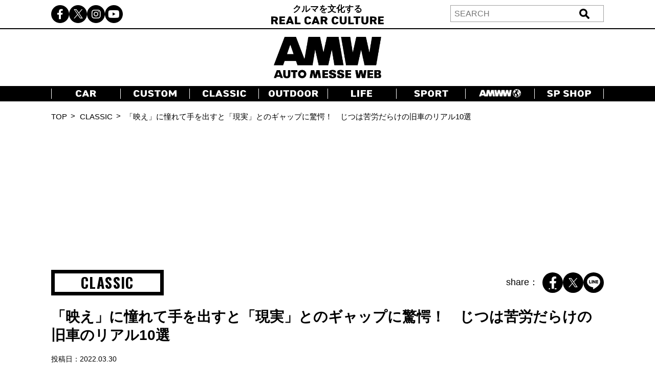

--- FILE ---
content_type: text/html; charset=UTF-8
request_url: https://www.automesseweb.jp/2022/03/30/968050
body_size: 21566
content:
<!DOCTYPE html>
<!-- saved from url=(0033)https://autoproject.biz/temp/amw/ -->
<html lang="ja"><head><meta http-equiv="Content-Type" content="text/html; charset=UTF-8">
    
    <meta http-equiv="X-UA-Compatible" content="IE=edge">
    <meta name="viewport" content="width=device-width, initial-scale=1.0">
    <title>「映え」に憧れて手を出すと「現実」とのギャップに驚愕！ じつは苦労だらけの旧車のリアル10選 | ～カスタム・アウトドア・福祉車両・モータースポーツなどのカーライフ情報が満載～ AUTO MESSE WEB（オートメッセウェブ）</title>

		<!-- All in One SEO 4.9.2 - aioseo.com -->
	<meta name="description" content="旧車といえば、現代のクルマとは違うルックスが新鮮に見えて、今どきの若者などにもちょっとしたブームになっていたりする。しかし、気になるからちょっと乗ってみたいなんて軽い気持ちで手を出すと、苦労してしまうことも。そんな、旧車の大変なポイントを10個紹介しよう。" />
	<meta name="robots" content="max-image-preview:large" />
	<meta name="author" content="『AMW編集部』"/>
	<link rel="canonical" href="https://www.automesseweb.jp/2022/03/30/968050" />
	<link rel="next" href="https://www.automesseweb.jp/2022/03/30/968050/2" />
	<meta name="generator" content="All in One SEO (AIOSEO) 4.9.2" />
		<!-- All in One SEO -->

<link rel='dns-prefetch' href='//cdnjs.cloudflare.com' />
<link rel='dns-prefetch' href='//cdn.jsdelivr.net' />
<style id='wp-img-auto-sizes-contain-inline-css' type='text/css'>
img:is([sizes=auto i],[sizes^="auto," i]){contain-intrinsic-size:3000px 1500px}
/*# sourceURL=wp-img-auto-sizes-contain-inline-css */
</style>
<style id='wp-block-library-inline-css' type='text/css'>
:root{--wp-block-synced-color:#7a00df;--wp-block-synced-color--rgb:122,0,223;--wp-bound-block-color:var(--wp-block-synced-color);--wp-editor-canvas-background:#ddd;--wp-admin-theme-color:#007cba;--wp-admin-theme-color--rgb:0,124,186;--wp-admin-theme-color-darker-10:#006ba1;--wp-admin-theme-color-darker-10--rgb:0,107,160.5;--wp-admin-theme-color-darker-20:#005a87;--wp-admin-theme-color-darker-20--rgb:0,90,135;--wp-admin-border-width-focus:2px}@media (min-resolution:192dpi){:root{--wp-admin-border-width-focus:1.5px}}.wp-element-button{cursor:pointer}:root .has-very-light-gray-background-color{background-color:#eee}:root .has-very-dark-gray-background-color{background-color:#313131}:root .has-very-light-gray-color{color:#eee}:root .has-very-dark-gray-color{color:#313131}:root .has-vivid-green-cyan-to-vivid-cyan-blue-gradient-background{background:linear-gradient(135deg,#00d084,#0693e3)}:root .has-purple-crush-gradient-background{background:linear-gradient(135deg,#34e2e4,#4721fb 50%,#ab1dfe)}:root .has-hazy-dawn-gradient-background{background:linear-gradient(135deg,#faaca8,#dad0ec)}:root .has-subdued-olive-gradient-background{background:linear-gradient(135deg,#fafae1,#67a671)}:root .has-atomic-cream-gradient-background{background:linear-gradient(135deg,#fdd79a,#004a59)}:root .has-nightshade-gradient-background{background:linear-gradient(135deg,#330968,#31cdcf)}:root .has-midnight-gradient-background{background:linear-gradient(135deg,#020381,#2874fc)}:root{--wp--preset--font-size--normal:16px;--wp--preset--font-size--huge:42px}.has-regular-font-size{font-size:1em}.has-larger-font-size{font-size:2.625em}.has-normal-font-size{font-size:var(--wp--preset--font-size--normal)}.has-huge-font-size{font-size:var(--wp--preset--font-size--huge)}.has-text-align-center{text-align:center}.has-text-align-left{text-align:left}.has-text-align-right{text-align:right}.has-fit-text{white-space:nowrap!important}#end-resizable-editor-section{display:none}.aligncenter{clear:both}.items-justified-left{justify-content:flex-start}.items-justified-center{justify-content:center}.items-justified-right{justify-content:flex-end}.items-justified-space-between{justify-content:space-between}.screen-reader-text{border:0;clip-path:inset(50%);height:1px;margin:-1px;overflow:hidden;padding:0;position:absolute;width:1px;word-wrap:normal!important}.screen-reader-text:focus{background-color:#ddd;clip-path:none;color:#444;display:block;font-size:1em;height:auto;left:5px;line-height:normal;padding:15px 23px 14px;text-decoration:none;top:5px;width:auto;z-index:100000}html :where(.has-border-color){border-style:solid}html :where([style*=border-top-color]){border-top-style:solid}html :where([style*=border-right-color]){border-right-style:solid}html :where([style*=border-bottom-color]){border-bottom-style:solid}html :where([style*=border-left-color]){border-left-style:solid}html :where([style*=border-width]){border-style:solid}html :where([style*=border-top-width]){border-top-style:solid}html :where([style*=border-right-width]){border-right-style:solid}html :where([style*=border-bottom-width]){border-bottom-style:solid}html :where([style*=border-left-width]){border-left-style:solid}html :where(img[class*=wp-image-]){height:auto;max-width:100%}:where(figure){margin:0 0 1em}html :where(.is-position-sticky){--wp-admin--admin-bar--position-offset:var(--wp-admin--admin-bar--height,0px)}@media screen and (max-width:600px){html :where(.is-position-sticky){--wp-admin--admin-bar--position-offset:0px}}

/*# sourceURL=wp-block-library-inline-css */
</style><style id='global-styles-inline-css' type='text/css'>
:root{--wp--preset--aspect-ratio--square: 1;--wp--preset--aspect-ratio--4-3: 4/3;--wp--preset--aspect-ratio--3-4: 3/4;--wp--preset--aspect-ratio--3-2: 3/2;--wp--preset--aspect-ratio--2-3: 2/3;--wp--preset--aspect-ratio--16-9: 16/9;--wp--preset--aspect-ratio--9-16: 9/16;--wp--preset--color--black: #000000;--wp--preset--color--cyan-bluish-gray: #abb8c3;--wp--preset--color--white: #ffffff;--wp--preset--color--pale-pink: #f78da7;--wp--preset--color--vivid-red: #cf2e2e;--wp--preset--color--luminous-vivid-orange: #ff6900;--wp--preset--color--luminous-vivid-amber: #fcb900;--wp--preset--color--light-green-cyan: #7bdcb5;--wp--preset--color--vivid-green-cyan: #00d084;--wp--preset--color--pale-cyan-blue: #8ed1fc;--wp--preset--color--vivid-cyan-blue: #0693e3;--wp--preset--color--vivid-purple: #9b51e0;--wp--preset--gradient--vivid-cyan-blue-to-vivid-purple: linear-gradient(135deg,rgb(6,147,227) 0%,rgb(155,81,224) 100%);--wp--preset--gradient--light-green-cyan-to-vivid-green-cyan: linear-gradient(135deg,rgb(122,220,180) 0%,rgb(0,208,130) 100%);--wp--preset--gradient--luminous-vivid-amber-to-luminous-vivid-orange: linear-gradient(135deg,rgb(252,185,0) 0%,rgb(255,105,0) 100%);--wp--preset--gradient--luminous-vivid-orange-to-vivid-red: linear-gradient(135deg,rgb(255,105,0) 0%,rgb(207,46,46) 100%);--wp--preset--gradient--very-light-gray-to-cyan-bluish-gray: linear-gradient(135deg,rgb(238,238,238) 0%,rgb(169,184,195) 100%);--wp--preset--gradient--cool-to-warm-spectrum: linear-gradient(135deg,rgb(74,234,220) 0%,rgb(151,120,209) 20%,rgb(207,42,186) 40%,rgb(238,44,130) 60%,rgb(251,105,98) 80%,rgb(254,248,76) 100%);--wp--preset--gradient--blush-light-purple: linear-gradient(135deg,rgb(255,206,236) 0%,rgb(152,150,240) 100%);--wp--preset--gradient--blush-bordeaux: linear-gradient(135deg,rgb(254,205,165) 0%,rgb(254,45,45) 50%,rgb(107,0,62) 100%);--wp--preset--gradient--luminous-dusk: linear-gradient(135deg,rgb(255,203,112) 0%,rgb(199,81,192) 50%,rgb(65,88,208) 100%);--wp--preset--gradient--pale-ocean: linear-gradient(135deg,rgb(255,245,203) 0%,rgb(182,227,212) 50%,rgb(51,167,181) 100%);--wp--preset--gradient--electric-grass: linear-gradient(135deg,rgb(202,248,128) 0%,rgb(113,206,126) 100%);--wp--preset--gradient--midnight: linear-gradient(135deg,rgb(2,3,129) 0%,rgb(40,116,252) 100%);--wp--preset--font-size--small: 13px;--wp--preset--font-size--medium: 20px;--wp--preset--font-size--large: 36px;--wp--preset--font-size--x-large: 42px;--wp--preset--spacing--20: 0.44rem;--wp--preset--spacing--30: 0.67rem;--wp--preset--spacing--40: 1rem;--wp--preset--spacing--50: 1.5rem;--wp--preset--spacing--60: 2.25rem;--wp--preset--spacing--70: 3.38rem;--wp--preset--spacing--80: 5.06rem;--wp--preset--shadow--natural: 6px 6px 9px rgba(0, 0, 0, 0.2);--wp--preset--shadow--deep: 12px 12px 50px rgba(0, 0, 0, 0.4);--wp--preset--shadow--sharp: 6px 6px 0px rgba(0, 0, 0, 0.2);--wp--preset--shadow--outlined: 6px 6px 0px -3px rgb(255, 255, 255), 6px 6px rgb(0, 0, 0);--wp--preset--shadow--crisp: 6px 6px 0px rgb(0, 0, 0);}:where(.is-layout-flex){gap: 0.5em;}:where(.is-layout-grid){gap: 0.5em;}body .is-layout-flex{display: flex;}.is-layout-flex{flex-wrap: wrap;align-items: center;}.is-layout-flex > :is(*, div){margin: 0;}body .is-layout-grid{display: grid;}.is-layout-grid > :is(*, div){margin: 0;}:where(.wp-block-columns.is-layout-flex){gap: 2em;}:where(.wp-block-columns.is-layout-grid){gap: 2em;}:where(.wp-block-post-template.is-layout-flex){gap: 1.25em;}:where(.wp-block-post-template.is-layout-grid){gap: 1.25em;}.has-black-color{color: var(--wp--preset--color--black) !important;}.has-cyan-bluish-gray-color{color: var(--wp--preset--color--cyan-bluish-gray) !important;}.has-white-color{color: var(--wp--preset--color--white) !important;}.has-pale-pink-color{color: var(--wp--preset--color--pale-pink) !important;}.has-vivid-red-color{color: var(--wp--preset--color--vivid-red) !important;}.has-luminous-vivid-orange-color{color: var(--wp--preset--color--luminous-vivid-orange) !important;}.has-luminous-vivid-amber-color{color: var(--wp--preset--color--luminous-vivid-amber) !important;}.has-light-green-cyan-color{color: var(--wp--preset--color--light-green-cyan) !important;}.has-vivid-green-cyan-color{color: var(--wp--preset--color--vivid-green-cyan) !important;}.has-pale-cyan-blue-color{color: var(--wp--preset--color--pale-cyan-blue) !important;}.has-vivid-cyan-blue-color{color: var(--wp--preset--color--vivid-cyan-blue) !important;}.has-vivid-purple-color{color: var(--wp--preset--color--vivid-purple) !important;}.has-black-background-color{background-color: var(--wp--preset--color--black) !important;}.has-cyan-bluish-gray-background-color{background-color: var(--wp--preset--color--cyan-bluish-gray) !important;}.has-white-background-color{background-color: var(--wp--preset--color--white) !important;}.has-pale-pink-background-color{background-color: var(--wp--preset--color--pale-pink) !important;}.has-vivid-red-background-color{background-color: var(--wp--preset--color--vivid-red) !important;}.has-luminous-vivid-orange-background-color{background-color: var(--wp--preset--color--luminous-vivid-orange) !important;}.has-luminous-vivid-amber-background-color{background-color: var(--wp--preset--color--luminous-vivid-amber) !important;}.has-light-green-cyan-background-color{background-color: var(--wp--preset--color--light-green-cyan) !important;}.has-vivid-green-cyan-background-color{background-color: var(--wp--preset--color--vivid-green-cyan) !important;}.has-pale-cyan-blue-background-color{background-color: var(--wp--preset--color--pale-cyan-blue) !important;}.has-vivid-cyan-blue-background-color{background-color: var(--wp--preset--color--vivid-cyan-blue) !important;}.has-vivid-purple-background-color{background-color: var(--wp--preset--color--vivid-purple) !important;}.has-black-border-color{border-color: var(--wp--preset--color--black) !important;}.has-cyan-bluish-gray-border-color{border-color: var(--wp--preset--color--cyan-bluish-gray) !important;}.has-white-border-color{border-color: var(--wp--preset--color--white) !important;}.has-pale-pink-border-color{border-color: var(--wp--preset--color--pale-pink) !important;}.has-vivid-red-border-color{border-color: var(--wp--preset--color--vivid-red) !important;}.has-luminous-vivid-orange-border-color{border-color: var(--wp--preset--color--luminous-vivid-orange) !important;}.has-luminous-vivid-amber-border-color{border-color: var(--wp--preset--color--luminous-vivid-amber) !important;}.has-light-green-cyan-border-color{border-color: var(--wp--preset--color--light-green-cyan) !important;}.has-vivid-green-cyan-border-color{border-color: var(--wp--preset--color--vivid-green-cyan) !important;}.has-pale-cyan-blue-border-color{border-color: var(--wp--preset--color--pale-cyan-blue) !important;}.has-vivid-cyan-blue-border-color{border-color: var(--wp--preset--color--vivid-cyan-blue) !important;}.has-vivid-purple-border-color{border-color: var(--wp--preset--color--vivid-purple) !important;}.has-vivid-cyan-blue-to-vivid-purple-gradient-background{background: var(--wp--preset--gradient--vivid-cyan-blue-to-vivid-purple) !important;}.has-light-green-cyan-to-vivid-green-cyan-gradient-background{background: var(--wp--preset--gradient--light-green-cyan-to-vivid-green-cyan) !important;}.has-luminous-vivid-amber-to-luminous-vivid-orange-gradient-background{background: var(--wp--preset--gradient--luminous-vivid-amber-to-luminous-vivid-orange) !important;}.has-luminous-vivid-orange-to-vivid-red-gradient-background{background: var(--wp--preset--gradient--luminous-vivid-orange-to-vivid-red) !important;}.has-very-light-gray-to-cyan-bluish-gray-gradient-background{background: var(--wp--preset--gradient--very-light-gray-to-cyan-bluish-gray) !important;}.has-cool-to-warm-spectrum-gradient-background{background: var(--wp--preset--gradient--cool-to-warm-spectrum) !important;}.has-blush-light-purple-gradient-background{background: var(--wp--preset--gradient--blush-light-purple) !important;}.has-blush-bordeaux-gradient-background{background: var(--wp--preset--gradient--blush-bordeaux) !important;}.has-luminous-dusk-gradient-background{background: var(--wp--preset--gradient--luminous-dusk) !important;}.has-pale-ocean-gradient-background{background: var(--wp--preset--gradient--pale-ocean) !important;}.has-electric-grass-gradient-background{background: var(--wp--preset--gradient--electric-grass) !important;}.has-midnight-gradient-background{background: var(--wp--preset--gradient--midnight) !important;}.has-small-font-size{font-size: var(--wp--preset--font-size--small) !important;}.has-medium-font-size{font-size: var(--wp--preset--font-size--medium) !important;}.has-large-font-size{font-size: var(--wp--preset--font-size--large) !important;}.has-x-large-font-size{font-size: var(--wp--preset--font-size--x-large) !important;}
/*# sourceURL=global-styles-inline-css */
</style>

<style id='classic-theme-styles-inline-css' type='text/css'>
/*! This file is auto-generated */
.wp-block-button__link{color:#fff;background-color:#32373c;border-radius:9999px;box-shadow:none;text-decoration:none;padding:calc(.667em + 2px) calc(1.333em + 2px);font-size:1.125em}.wp-block-file__button{background:#32373c;color:#fff;text-decoration:none}
/*# sourceURL=/wp-includes/css/classic-themes.min.css */
</style>
<link rel='stylesheet' id='cpsh-shortcodes-css' href='https://www.automesseweb.jp/wp-content/plugins/column-shortcodes//assets/css/shortcodes.css?ver=1.0.1' type='text/css' media='all' />
<link rel='stylesheet' id='toc-screen-css' href='https://www.automesseweb.jp/wp-content/plugins/table-of-contents-plus/screen.min.css?ver=1509' type='text/css' media='all' />
<link rel='stylesheet' id='c-reset-css' href='https://www.automesseweb.jp/wp-content/themes/amw_ap/css/reset.css?ver=2.1.6' type='text/css' media='all' />
<link rel='stylesheet' id='c-all-css' href='https://www.automesseweb.jp/wp-content/themes/amw_ap/css/all.min.css?ver=2.1.6' type='text/css' media='all' />
<link rel='stylesheet' id='c-all-min-css' href='https://cdnjs.cloudflare.com/ajax/libs/font-awesome/6.2.1/css/all.min.css?ver=6.9' type='text/css' media='all' />
<link rel='stylesheet' id='c-swiper-css' href='https://www.automesseweb.jp/wp-content/themes/amw_ap/css/swiper-bundle.min.css?ver=2.1.6' type='text/css' media='all' />
<link rel='stylesheet' id='c-swiper-bundle-css' href='https://cdn.jsdelivr.net/npm/swiper@8/swiper-bundle.min.css?ver=6.9' type='text/css' media='all' />
<link rel='stylesheet' id='c-style-css' href='https://www.automesseweb.jp/wp-content/themes/amw_ap/css/style.css?ver=2.1.6' type='text/css' media='all' />
<script type="text/javascript" src="https://www.automesseweb.jp/wp-content/themes/amw_ap/js/jquery.min.js?ver=2.1.6" id="s-jquery-js"></script>
<script type="text/javascript" src="https://www.automesseweb.jp/wp-content/themes/amw_ap/js/swiper-bundle.min.js?ver=2.1.6" id="s-swiper-js"></script>
<script type="text/javascript" src="https://www.automesseweb.jp/wp-content/themes/amw_ap/js/slick.min.js?ver=2.1.6" id="s-slick-js"></script>
<script type="text/javascript" src="https://www.automesseweb.jp/wp-content/themes/amw_ap/js/script.js?ver=2.1.6" id="s-script-js"></script>
        <script>
            jQuery(function($){
                var post_id = '968050';
                var post_type = 'post';
                if(post_type == 'attachment'){
                    post_id = $('.swiper-slide-active').data('image_id');
                }
                ap_ga4_ajax_post(post_id, 'post');
                $('.swiper-button-prev, .swiper-button-next').on('click', function(){
                    // ap_ga4_ajax_post($('.modal__content .swiper-slide-active').data('image_id'), 'attachment');
                    ap_ga4_ajax_post($('.swiper-slide-active').data('image_id'), 'attachment');
                });
                $('.post-thumb-list li, .article-foot-gallery li').on('click', function(){
                    ap_ga4_ajax_post($(this).data('image_id'), 'attachment');
                });
            });

            function ap_ga4_ajax_post(post_id, post_type){    
                console.log(post_id);               
                if(post_id=="" || post_id==undefined){return;}
                $.ajax({
                    type: 'POST',
                    url: 'https://www.automesseweb.jp/wp-admin/admin-ajax.php',
                    data: {
                        action: 'ap_ga4_amw_save_log',
                        post_type: post_type,
                        post_id: post_id,
                    }
                });
            }
        </script>
        <script src="//www.google.com/recaptcha/api.js" async defer></script>
<script type="text/javascript">
jQuery(function() {
	// reCAPTCHAの挿入
	jQuery( '.mw_wp_form_input button, .mw_wp_form_input input[type="submit"]' ).before( '<div data-callback="syncerRecaptchaCallback" data-sitekey="6Lfhfn8UAAAAAOLssxMn26K83fDUbc4x955ysw2L" id="recaptchadiv" class="g-recaptcha"></div>' );
	// [input] Add disabled to input or button
	jQuery( '.mw_wp_form_input button, .mw_wp_form_input input[type="submit"]' ).attr( "disabled", "disabled" );
	// [confirm] Remove disabled
	jQuery( '.mw_wp_form_confirm input, .mw_wp_form_confirm select, .mw_wp_form_confirm textarea, .mw_wp_form_confirm button' ).removeAttr( 'disabled' );
});
// reCAPTCHA Callback
function syncerRecaptchaCallback( code ) {
	if(code != "") {
		jQuery( '.mw_wp_form_input button, .mw_wp_form_input input[type="submit"]' ).removeAttr( 'disabled' );
	}
}
</script>
<style type="text/css">
.g-recaptcha { margin: 20px 0 15px; }.g-recaptcha > div { margin: 0 auto; }</style>
<style type="text/css">div#toc_container {width: 100%;}</style><link rel="amphtml" href="https://www.automesseweb.jp/2022/03/30/968050/amp"><link rel="icon" href="https://image-automesseweb.com/wp-content/uploads/2025/01/cropped-amw_favicon-32x32.jpg" sizes="32x32" />
<link rel="icon" href="https://image-automesseweb.com/wp-content/uploads/2025/01/cropped-amw_favicon-192x192.jpg" sizes="192x192" />
<link rel="apple-touch-icon" href="https://image-automesseweb.com/wp-content/uploads/2025/01/cropped-amw_favicon-180x180.jpg" />
<meta name="msapplication-TileImage" content="https://image-automesseweb.com/wp-content/uploads/2025/01/cropped-amw_favicon-270x270.jpg" />
    <meta name="keywords" content="自動車,趣味,雑誌,ムック,キャンプ,福祉車,モータースポーツ,純正オプションパーツ,旧車">
    <meta name="author" content="交通タイムス社">
    <link rel="profile" href="http://gmpg.org/xfn/11">
    <link rel="pingback" href="https://www.automesseweb.jp/xmlrpc.php">
    <!-- OGP -->
	<meta property="og:type" content="article">
	<meta property="fb:app_id" content="622401307956948" />
<meta property="og:url" content="https://www.automesseweb.jp/2022/03/30/968050">
<meta property="og:description" content="旧車といえば、現代のクルマとは違うルックスが新鮮に見えて、今どきの若者などにもちょっとしたブームになっていたりする。しかし、気になるからちょっと乗ってみたいなんて軽い気持ちで手を出すと、苦労してしまうことも。そんな、旧車の大変なポイントを10個紹介しよう。">
<meta property="og:title" content="「映え」に憧れて手を出すと「現実」とのギャップに驚愕！　じつは苦労だらけの旧車のリアル10選">
<meta property="og:image" content="https://image-automesseweb.com/wp-content/uploads/2022/03/220329_amw_oldcarpoint_008.jpg">
<meta property="og:image:secure_url" content="https://image-automesseweb.com/wp-content/uploads/2022/03/220329_amw_oldcarpoint_008.jpg">
<meta property="og:image:width" content="1200">
<meta property="og:image:height" content="786">

<meta property="article:published_time" content="2022-03-30JST17:30:37+9:00" />
<meta property="article:modified_time" content="2022-03-30JST17:30:37+9:00" />
<meta property="article:section" content="CLASSIC" />


<meta property="article:tag" content="オールドタイマー" />



<meta property="og:site_name" content="AUTO MESSE WEB（オートメッセウェブ）">
<meta property="og:locale" content="ja_JP" />
<meta property="fb:admins" content="100002993836625">
<!-- /OGP -->

<!-- FourM start -->

        <!-- 個別記事head -->
    <meta name="pageType" content="Article">
    <script type="application/javascript" src="//anymind360.com/js/3770/ats.js"></script>
    <script async data-type="lazy" data-src="https://securepubads.g.doubleclick.net/tag/js/gpt.js"></script>
    <script>
        var slotBasePath = '/83555300,21633775703/kotsutimes/automesseweb/';
        var slot = ['PC', 'SP'];
        slot['PC'] = {
        JP_AMW_pc_article_billboard : [[728, 90], [970, 250], [970, 90], [1, 1]],
        JP_AMW_pc_all_right2nd : [[300, 250], [300, 600], [336, 280], [1, 1]],
        JP_AMW_pc_all_footeoverlay : [[728, 90], [970, 90], [1, 1]],
        JP_AMW_pc_article_inarticleleft : [[300, 250], [336, 280], [1, 1]],
        JP_AMW_pc_article_inarticleright : [[300, 250], [336, 280], [1, 1]],
        JP_AMW_pc_all_underarticleleft : [[300, 250], [336, 280], [1, 1]],
        JP_AMW_pc_all_underarticleright : [[300, 250], [336, 280], [1, 1]],
    };
    slot['SP'] = {
        JP_AMW_sp_article_footeroverlay : [[320, 100], [320, 50], [320, 70], [1, 1], 'fluid'],
    };
    var device = /ip(hone|od)|android.*(mobile|mini)/i.test(navigator.userAgent) ||
        /Opera Mobi|Mobile.+Firefox|^HTC|Fennec|IEMobile|BlackBerry|BB10.*Mobile|GT-.*Build\/GINGERBREAD|SymbianOS.*AppleWebKit/.test(navigator.userAgent)
        ? 'SP' : 'PC';
    
        window.googletag = window.googletag || {cmd: []};
        var _AdSlots = [];
        googletag.cmd.push(function() {
            var i = 0;
            for( var unit in slot[device] ) {
                _AdSlots[i] = googletag.defineSlot(slotBasePath+unit, slot[device][unit], unit).addService(googletag.pubads());
                i++;
            }
            googletag.pubads().enableSingleRequest();
            googletag.pubads().collapseEmptyDivs();
            googletag.enableServices();
        });
    </script>

                <script>
        dataLayer = [
        {
            "title": "「映え」に憧れて手を出すと「現実」とのギャップに驚愕！　じつは苦労だらけの旧車のリアル10選",
            "url": "https://www.automesseweb.jp/2022/03/30/968050",
            "articleId": "968050",
            "articletype": "post",
            "genre": "CLASSIC",
            "pubDate": "20220330",
            "writer": "近藤暁史（KONDO Akifumi）",
            "pagecount": "1",
            "editor":"『AMW編集部』",
            "tag": "オールドタイマー"        }
        ];
        </script>
                
<!-- FourM end -->


<!-- マイクロアド -->
<script type="text/javascript">
var microadCompass = microadCompass || {};
microadCompass.queue = microadCompass.queue || [];
</script>
<script type="text/javascript" charset="UTF-8" src="//j.microad.net/js/compass.js" onload="new microadCompass.AdInitializer().initialize();" async></script>

<!-- Google Tag Manager -->
<script data-type="lazy" data-src="[data-uri]"></script>
<!-- End Google Tag Manager -->

<!-- Taboola -->
<script type="text/javascript">
    window._taboola = window._taboola || [];
    _taboola.push({article:'auto'});
    !function (e, f, u, i) {
        if (!document.getElementById(i)){
            e.async = 1;
            e.src = u;
            e.id = i;
            f.parentNode.insertBefore(e, f);
        }
    }(document.createElement('script'),
    document.getElementsByTagName('script')[0],
    '//cdn.taboola.com/libtrc/kotsutimessha-automessewebjapan/loader.js',
    'tb_loader_script');
    if(window.performance && typeof window.performance.mark == 'function')
    {window.performance.mark('tbl_ic');}
</script>
<!-- /Taboola -->

<!-- Global site tag (gtag.js) - Google Analytics -->
<script async data-type="lazy" data-src="https://www.googletagmanager.com/gtag/js?id=UA-71732268-1"></script>
<script>
    window.dataLayer = window.dataLayer || [];
    function gtag(){dataLayer.push(arguments);}
    gtag('js', new Date());

    gtag('config', 'UA-71732268-1');
    gtag('config', 'UA-71732268-4');
    gtag('config', 'G-WT35FD05QV');

</script>

<script type="text/javascript">
    (function(c,l,a,r,i,t,y){
        c[a]=c[a]||function(){(c[a].q=c[a].q||[]).push(arguments)};
        t=l.createElement(r);t.async=1;t.src="https://www.clarity.ms/tag/"+i;
        y=l.getElementsByTagName(r)[0];y.parentNode.insertBefore(t,y);
    })(window, document, "clarity", "script", "k9qxqpmiju");
</script>

<script src="https://cdn.taboola.com/webpush/publishers/1812543/taboola-push-sdk.js"></script>

</head>
<body>

<!-- Google Tag Manager (noscript) -->
<noscript><iframe src="https://www.googletagmanager.com/ns.html?id=GTM-PFRC393"
height="0" width="0" style="display:none;visibility:hidden"></iframe></noscript>
<!-- End Google Tag Manager (noscript) -->

<!-- remarcketing tag start -->
<script type="text/javascript" src="//d-cache.microad.jp/js/td_amw_access.js"></script>
<script type="text/javascript">
enhanceTd.AMW.start({"article_category": ""})
</script>
<!-- remarcketing tag end -->

<!-- uzou start -->
<div class="sp-show">
    </div>
<!-- uzou end -->

    <header class="header">
        <div class="header-pc pc-show">
            <div class="header-top">
                <div class="inner header-top-inner">
                    <ul class="sns-list">
                        <li><a href="https://www.facebook.com/automesseweb"><i class="fa-brands fa-facebook-f"></i></a></li>
                        <li><a href="https://twitter.com/AutoMesseWeb?s=20&t=6Qp-N0_Dbx6nL5aCCocdlA"><span class="fa-brands twitter-logo"></span></a></li>
                        <li><a href="https://instagram.com/automesseweb?igshid=YmMyMTA2M3y"><i class="fa-brands fa-instagram"></i></a></li>
                        <li><a href="https://www.youtube.com/@AutoMesseWeb"><i class="fa-brands fa-youtube"></i></a></li>
                    </ul>
                    <div class="header-top-txt">クルマを文化する<br><img src="https://www.automesseweb.jp/wp-content/themes/amw_ap/img/header-top.png" alt="REAL CAR CULTURE"></div>
                    <div class="header-search">
                            <form action="https://www.automesseweb.jp" method="get" id="searchform">
        <div class="header-search-input">
            <input type="text" class="header-search-text" value="" name="s" id="s" placeholder="SEARCH">
            <input type="submit" class="header-search-button" value="送信">
        </div>    
    </form>
                    </div>
                </div>
            </div>
            <h1 class="header-logo">
                <a href="https://www.automesseweb.jp/"><img src="https://www.automesseweb.jp/wp-content/themes/amw_ap/img/logo.png" alt="AUTO MESSE WEB"></a>
            </h1>
            <nav class="header-nav">
                <div class="inner">
                    <ul class="header-nav-list">
                        <li class="header-nav-item"><a href="https://www.automesseweb.jp/category/car" class="--car"></a></li>
                        <li class="header-nav-item"><a href="https://www.automesseweb.jp/category/custom" class="--custom"></a></li>
                        <li class="header-nav-item"><a href="https://www.automesseweb.jp/category/classic" class="--classic"></a></li>
                        <li class="header-nav-item"><a href="https://www.automesseweb.jp/category/outdoor" class="--outdoor"></a></li>
                        <li class="header-nav-item"><a href="https://www.automesseweb.jp/category/life" class="--life"></a></li>
                        <li class="header-nav-item"><a href="https://www.automesseweb.jp/category/sport" class="--sport"></a></li>
                        <li class="header-nav-item"><a href="https://world.automesseweb.jp/" class="--amww" target="_blank"></a></li>
                        <li class="header-nav-item"><a href="https://www.automesseweb.jp/category/special_shop" class="--spshop"></a></li>
                        <!-- <li class="header-nav-item"><a href="https://www.automesseweb.jp/future">FUTURE</a></li> -->
                        <!-- <li class="header-nav-item"><a href="https://www.automesseweb.jp/maker">CAR BRAND</a></li> -->
                    </ul>
                </div>
            </nav>
        </div>
        <div class="header-sp-fixed sp-show">
            <div class="header-sp-left">クルマを文化する<br><img src="https://www.automesseweb.jp/wp-content/themes/amw_ap/img/header-top-white.png" alt="REAL CAR CULTURE"></div>
            <div class="header-sp-center"><h1><a href="https://www.automesseweb.jp/"><img src="https://www.automesseweb.jp/wp-content/themes/amw_ap/img/logo-white.png" alt="AUTO MESSE WEB（オートメッセウェブ）"></a></h1></div>
            <div class="header-sp-right">
                <div class="drawer-icon js-open">
                    <span></span>
                    <span></span>
                    <span></span>
                </div>
            </div>
        </div>
        <div class="drawer-contents">
            <div class="drawer-wrap">
                <div class="drawer-close js-close"><span>×CLOSE</span></div>
                    <form action="https://www.automesseweb.jp" method="get" id="searchform">
        <div class="header-search-input">
            <input type="text" class="header-search-text" value="" name="s" id="s" placeholder="SEARCH">
            <input type="submit" class="header-search-button" value="送信">
        </div>    
    </form>
                <nav class="drawer-nav">
                    <ul class="drawer-nav-list">
                        <li class="drawer-nav-item"><a href="https://www.automesseweb.jp/category/car">CAR</a></li>
                        <li class="drawer-nav-item"><a href="https://www.automesseweb.jp/category/custom">CUSTOM</a></li>
                        <li class="drawer-nav-item"><a href="https://www.automesseweb.jp/category/classic">CLASSIC</a></li>
                        <li class="drawer-nav-item"><a href="https://www.automesseweb.jp/category/outdoor">OUTDOOR</a></li>
                        <li class="drawer-nav-item"><a href="https://www.automesseweb.jp/category/life">LIFE</a></li>
                        <li class="drawer-nav-item"><a href="https://www.automesseweb.jp/category/sport">SPORT</a></li>
                        <li class="drawer-nav-item"><a href="https://world.automesseweb.jp/" class="--amww" target="_blank">AMWW</a></li>
                        <li class="drawer-nav-item"><a href="https://www.automesseweb.jp/category/special_shop">SP SHOP</a></li>
                        <!-- <li class="drawer-nav-item"><a href="https://www.automesseweb.jp/future">FUTURE</a></li> -->
                        <!-- <li class="drawer-nav-item"><a href="https://www.automesseweb.jp/maker">CAR BRAND</a></li> -->
                    </ul>
                </nav>
                <div class="drawer-sns">
                    <ul class="drawer-sns-list">
                        <li><a href="https://www.facebook.com/automesseweb"><i class="fa-brands fa-facebook-f"></i></a></li>
                        <li><a href="https://twitter.com/AutoMesseWeb?s=20&t=6Qp-N0_Dbx6nL5aCCocdlA"><span class="fa-brands twitter-logo ap-black"></span></a></li>
                        <li><a href="https://instagram.com/automesseweb?igshid=YmMyMTA2M3y"><i class="fa-brands fa-instagram"></i></a></li>
                        <li><a href="https://www.youtube.com/@AutoMesseWeb"><i class="fa-brands fa-youtube"></i></a></li>
                    </ul>
                </div>
            </div>
        </div>
    </header>


    <main class="main article-page">

        <div class="topicpath pc-show">
            <div class="inner">
                <ul class="topicpath-list">
                    <li><a href="https://www.automesseweb.jp">TOP</a></li>
                                        <li><a href="https://www.automesseweb.jp/classic">CLASSIC</a></li>
                    <li>「映え」に憧れて手を出すと「現実」とのギャップに驚愕！　じつは苦労だらけの旧車のリアル10選</li>
                </ul>
            </div>
        </div>

                <!-- FourM start -->
        <div class="pc-show ad-layout">
            <!-- /83555300/kotsutimes/automesseweb/JP_AMW_pc_article_billboard -->
            <div id='JP_AMW_pc_article_billboard' style="min-height: 250px;">
            <script>
                googletag.cmd.push(function() { googletag.display('JP_AMW_pc_article_billboard'); });
            </script>
            </div>
        </div>
        <!-- FourM end -->
        

        <div class="article-head">
            <div class="article-head-top">
                <div class="article-head-top-wrap inner">
                    <div class="cate-top-name">CLASSIC</div>
                    <div class="article-share">
                        <span>share：</span>
                                    <ul class="sns-list">
            <li>
                <a target="blank" rel="noopener" href="http://www.facebook.com/share.php?t=「映え」に憧れて手を出すと「現実」とのギャップに驚愕！　じつは苦労だらけの旧車のリアル10選&u=https://www.automesseweb.jp/2022/03/30/968050">
                    <i class="fa-brands fa-facebook-f">
                    </i>
                </a>
            </li>
            <li>
                <a target="blank" rel="noopener" href="https://twitter.com/intent/tweet?url=https://www.automesseweb.jp/2022/03/30/968050&text=「映え」に憧れて手を出すと「現実」とのギャップに驚愕！　じつは苦労だらけの旧車のリアル10選">
                <span class="fa-brands twitter-logo">
                </span>
                </a>
            </li>
            <li>
                <a class="line-icon" target="blank" rel="noopener" href="https://social-plugins.line.me/lineit/share?url=https://www.automesseweb.jp/2022/03/30/968050">
                    <img src="https://www.automesseweb.jp/wp-content/themes/amw_ap/img/line.png" alt="LINE">
                </a>
            </li>
        </ul>                    </div>
                </div>
            </div>

            
            <div class="article-main-title">
                <div class="inner">
                    <h1>「映え」に憧れて手を出すと「現実」とのギャップに驚愕！　じつは苦労だらけの旧車のリアル10選</h1>
                </div>
            </div>

            <div class="article-top-info">
                <div class="inner">
                    <p>投稿日：<time datetime="2022-03-30">2022.03.30</time></p>
                    <p>
                                                    TEXT: 近藤暁史（KONDO Akifumi）                            
                                                    &nbsp;PHOTO: シトロエン／日産自動車／写真AC／Auto Messe Web                                            </p>
                </div>
            </div>
        </div>

                <div class="contents-flex inner">
            <div class="contents-main">
                <div class="article-main">
                                                                        <div class="post-thumb fadeUpTrigger">
                                <ul class="swiper-wrapper">
                                                                                                                        <li class="swiper-slide">
                                                <img width="1200" height="786" src="https://image-automesseweb.com/wp-content/uploads/2022/03/220329_amw_oldcarpoint_008.jpg" class="attachment-large size-large wp-post-image" alt="旧車のイメージ" decoding="async" loading="lazy" srcset="https://image-automesseweb.com/wp-content/uploads/2022/03/220329_amw_oldcarpoint_008.jpg 1200w, https://image-automesseweb.com/wp-content/uploads/2022/03/220329_amw_oldcarpoint_008-400x262.jpg 400w, https://image-automesseweb.com/wp-content/uploads/2022/03/220329_amw_oldcarpoint_008-690x452.jpg 690w" sizes="auto, (max-width: 1200px) 100vw, 1200px" />                                                <p class="post-thumb-cap"></p>
                                            </li>
                                                                                                            </ul>
                            </div>                
                            <div class="post-thumb-list fadeUpTrigger">
                                <ul class="swiper-wrapper">
                                                                                                                                                </ul>
                            </div>
                                            
                    <div class="article-content">
                        <div class="entry-content">
                            <h2>見た目のかわいさだけで即決すると苦労する可能性も</h2>
<p>　旧車は個性的で、今のクルマにはかっこよさやかわいさがある。とくに輸入車の古いモデルはCMやドラマに出てきたりして、魅力溢れていたりする。女子ウケもいいほどキュートだったりするため、一度所有してみたいと思うこともあるだろう。しかし、そこはやはり旧車。今回はトラブル関係は別にして、そもそも旧車がキャラクターとしてもっている苦悩をまとめてみた。</p>
<p>※写真はすべてイメージです。</p>
<h3>スムースに走らせるのもひと苦労</h3>
<p>　今のクルマのように踏めば滑らかにスピードが出るわけではない。うなるエンジン、入りにくいギヤをうまく操作して加速。ちなみにレッドゾーンまで気持ち良く回るエンジンなんてほぼなかった。さらにスムースに曲がらないのも当たり前。</p>
<p><a href="https://www.automesseweb.jp/?attachment_id=968410" target="_blank" rel="attachment noopener wp-att-968410"><img loading="lazy" decoding="async" class="aligncenter size-full wp-image-968410" src="https://image-automesseweb.com/wp-content/uploads/2022/03/220329_amw_oldcarpoint_009.jpg" alt="ギヤのイメージ" width="1200" height="800" srcset="https://image-automesseweb.com/wp-content/uploads/2022/03/220329_amw_oldcarpoint_009.jpg 1200w, https://image-automesseweb.com/wp-content/uploads/2022/03/220329_amw_oldcarpoint_009-400x267.jpg 400w, https://image-automesseweb.com/wp-content/uploads/2022/03/220329_amw_oldcarpoint_009-300x200.jpg 300w, https://image-automesseweb.com/wp-content/uploads/2022/03/220329_amw_oldcarpoint_009-335x223.jpg 335w, https://image-automesseweb.com/wp-content/uploads/2022/03/220329_amw_oldcarpoint_009-480x320.jpg 480w, https://image-automesseweb.com/wp-content/uploads/2022/03/220329_amw_oldcarpoint_009-900x600.jpg 900w, https://image-automesseweb.com/wp-content/uploads/2022/03/220329_amw_oldcarpoint_009-690x460.jpg 690w" sizes="auto, (max-width: 1200px) 100vw, 1200px" /></a></p>
<h3>当然ながら今のクルマより燃費が悪い</h3>
<p>　普通に走って20km/L以上走る時代が来るとは夢にも思わず。当時は10km/L以下が当たり前で、クルマに興味がない人でも満タン法で給油ごとに測ってため息をついたもの。それゆえ、エコランというテーマの記事などが人気だった。</p>
<p><a href="https://www.automesseweb.jp/?attachment_id=968392" target="_blank" rel="attachment noopener wp-att-968392"><img loading="lazy" decoding="async" class="aligncenter size-full wp-image-968392" src="https://image-automesseweb.com/wp-content/uploads/2022/03/220329_amw_oldcarpoint_006.jpg" alt="エンジンのイメージ" width="1200" height="800" srcset="https://image-automesseweb.com/wp-content/uploads/2022/03/220329_amw_oldcarpoint_006.jpg 1200w, https://image-automesseweb.com/wp-content/uploads/2022/03/220329_amw_oldcarpoint_006-400x267.jpg 400w, https://image-automesseweb.com/wp-content/uploads/2022/03/220329_amw_oldcarpoint_006-300x200.jpg 300w, https://image-automesseweb.com/wp-content/uploads/2022/03/220329_amw_oldcarpoint_006-335x223.jpg 335w, https://image-automesseweb.com/wp-content/uploads/2022/03/220329_amw_oldcarpoint_006-480x320.jpg 480w, https://image-automesseweb.com/wp-content/uploads/2022/03/220329_amw_oldcarpoint_006-900x600.jpg 900w, https://image-automesseweb.com/wp-content/uploads/2022/03/220329_amw_oldcarpoint_006-690x460.jpg 690w" sizes="auto, (max-width: 1200px) 100vw, 1200px" /></a></p>
<h3>エアコンが標準装備されていない車種もある</h3>
<p>　酷暑続きの昨今、エアコンがないというのは考えられないだろう。しかし、旧車の場合は付いていないこともあるし、付いていてもクーラーだったりする。しかも効かないことも当たり前にあって、頭でわかっているけど、サウナ状態の車内に長時間身を置くのは辛いところ。</p>
<p><a href="https://www.automesseweb.jp/?attachment_id=968425" target="_blank" rel="attachment noopener wp-att-968425"><img loading="lazy" decoding="async" class="aligncenter size-full wp-image-968425" src="https://image-automesseweb.com/wp-content/uploads/2022/03/220329_amw_oldcarpoint_012.jpeg" alt="クーラーのイメージ" width="1200" height="799" srcset="https://image-automesseweb.com/wp-content/uploads/2022/03/220329_amw_oldcarpoint_012.jpeg 1200w, https://image-automesseweb.com/wp-content/uploads/2022/03/220329_amw_oldcarpoint_012-400x266.jpeg 400w, https://image-automesseweb.com/wp-content/uploads/2022/03/220329_amw_oldcarpoint_012-300x200.jpeg 300w, https://image-automesseweb.com/wp-content/uploads/2022/03/220329_amw_oldcarpoint_012-335x223.jpeg 335w, https://image-automesseweb.com/wp-content/uploads/2022/03/220329_amw_oldcarpoint_012-480x320.jpeg 480w, https://image-automesseweb.com/wp-content/uploads/2022/03/220329_amw_oldcarpoint_012-900x600.jpeg 900w, https://image-automesseweb.com/wp-content/uploads/2022/03/220329_amw_oldcarpoint_012-690x459.jpeg 690w" sizes="auto, (max-width: 1200px) 100vw, 1200px" /></a></p>
<h3>なんとも言えない独特なニオイがする</h3>
<p>　次第に付いてくるオーナー臭は今でもあるものの、新車のニオイも含めて、ほぼ無臭になったのは2000年に入ってからだろうか。昔は新車のときから化学臭がしていたし、走っているうちに排ガスなどが入り込んでくるからか、変なニオイがすることもある。またシート内のスポンジが湿気で侵食されてすえたニオイがありがち。</p>
<p><a href="https://www.automesseweb.jp/?attachment_id=968386" target="_blank" rel="attachment noopener wp-att-968386"><img loading="lazy" decoding="async" class="aligncenter size-full wp-image-968386" src="https://image-automesseweb.com/wp-content/uploads/2022/03/220329_amw_oldcarpoint_004.jpg" alt="匂いがきついイメージ" width="1200" height="800" srcset="https://image-automesseweb.com/wp-content/uploads/2022/03/220329_amw_oldcarpoint_004.jpg 1200w, https://image-automesseweb.com/wp-content/uploads/2022/03/220329_amw_oldcarpoint_004-400x267.jpg 400w, https://image-automesseweb.com/wp-content/uploads/2022/03/220329_amw_oldcarpoint_004-300x200.jpg 300w, https://image-automesseweb.com/wp-content/uploads/2022/03/220329_amw_oldcarpoint_004-335x223.jpg 335w, https://image-automesseweb.com/wp-content/uploads/2022/03/220329_amw_oldcarpoint_004-480x320.jpg 480w, https://image-automesseweb.com/wp-content/uploads/2022/03/220329_amw_oldcarpoint_004-900x600.jpg 900w, https://image-automesseweb.com/wp-content/uploads/2022/03/220329_amw_oldcarpoint_004-690x460.jpg 690w" sizes="auto, (max-width: 1200px) 100vw, 1200px" /></a></p>
<h3>びっくりするほど排ガスが臭い</h3>
<p>　触媒が付いていない時代の旧車の排ガスは猛烈に臭い。こんなのが当たり前排出されていたのかと驚愕するほどだが、当時はこれが当たり前だったわけだ。旧車にはある程度の暖機が必要だが、ガレージだと中毒になるのでは？　というぐらい臭い。もちろん体にも悪い。</p>
<p><a href="https://www.automesseweb.jp/?attachment_id=968389" target="_blank" rel="attachment noopener wp-att-968389"><img loading="lazy" decoding="async" class="aligncenter size-full wp-image-968389" src="https://image-automesseweb.com/wp-content/uploads/2022/03/220329_amw_oldcarpoint_005.jpg" alt="排ガスのイメージ" width="1200" height="800" srcset="https://image-automesseweb.com/wp-content/uploads/2022/03/220329_amw_oldcarpoint_005.jpg 1200w, https://image-automesseweb.com/wp-content/uploads/2022/03/220329_amw_oldcarpoint_005-400x267.jpg 400w, https://image-automesseweb.com/wp-content/uploads/2022/03/220329_amw_oldcarpoint_005-300x200.jpg 300w, https://image-automesseweb.com/wp-content/uploads/2022/03/220329_amw_oldcarpoint_005-335x223.jpg 335w, https://image-automesseweb.com/wp-content/uploads/2022/03/220329_amw_oldcarpoint_005-480x320.jpg 480w, https://image-automesseweb.com/wp-content/uploads/2022/03/220329_amw_oldcarpoint_005-900x600.jpg 900w, https://image-automesseweb.com/wp-content/uploads/2022/03/220329_amw_oldcarpoint_005-690x460.jpg 690w" sizes="auto, (max-width: 1200px) 100vw, 1200px" /></a></p>
<h3>ブレーキが利かず社外品へ交換</h3>
<p>　ブレーキに気を使わなくてよくなったのも2000年に入ってからだろうか。それまでは利きが悪かった。よく旧車のウリとして当時としては画期的なディスクブレーキを装備した、などという表記を見かけるが、ディスクでも利かないのが当たり前。パッドがローターを挟んだまま、滑っている感じがしたものだ。当時は買ったら、社外のパッドに即交換した人も多かった。</p>
<p><a href="https://www.automesseweb.jp/?attachment_id=968383" target="_blank" rel="attachment noopener wp-att-968383"><img loading="lazy" decoding="async" class="aligncenter size-full wp-image-968383" src="https://image-automesseweb.com/wp-content/uploads/2022/03/220329_amw_oldcarpoint_003.jpeg" alt="ブレーキパッドのイメージ" width="1200" height="799" srcset="https://image-automesseweb.com/wp-content/uploads/2022/03/220329_amw_oldcarpoint_003.jpeg 1200w, https://image-automesseweb.com/wp-content/uploads/2022/03/220329_amw_oldcarpoint_003-400x266.jpeg 400w, https://image-automesseweb.com/wp-content/uploads/2022/03/220329_amw_oldcarpoint_003-300x200.jpeg 300w, https://image-automesseweb.com/wp-content/uploads/2022/03/220329_amw_oldcarpoint_003-335x223.jpeg 335w, https://image-automesseweb.com/wp-content/uploads/2022/03/220329_amw_oldcarpoint_003-480x320.jpeg 480w, https://image-automesseweb.com/wp-content/uploads/2022/03/220329_amw_oldcarpoint_003-900x600.jpeg 900w, https://image-automesseweb.com/wp-content/uploads/2022/03/220329_amw_oldcarpoint_003-690x459.jpeg 690w" sizes="auto, (max-width: 1200px) 100vw, 1200px" /></a></p>
<h3>シートの出来が今ほど良くなく腰が痛くなる</h3>
<p>　どんなにいいシートでも長時間ドライブをすると腰が痛くなるのが当たり前。今のように人間工学とか関係ない時代だったし、スポンジとスプリングというシンプルな構造も影響していたのだろう。輸入車はかなりマシで、さすが自動車作りのレベルが違うと思ったものだ。</p>
<p><a href="https://www.automesseweb.jp/?attachment_id=968380" target="_blank" rel="attachment noopener wp-att-968380"><img loading="lazy" decoding="async" class="aligncenter size-full wp-image-968380" src="https://image-automesseweb.com/wp-content/uploads/2022/03/220329_amw_oldcarpoint_002.jpg" alt="旧車のシートのイメージ" width="1200" height="939" srcset="https://image-automesseweb.com/wp-content/uploads/2022/03/220329_amw_oldcarpoint_002.jpg 1200w, https://image-automesseweb.com/wp-content/uploads/2022/03/220329_amw_oldcarpoint_002-400x313.jpg 400w, https://image-automesseweb.com/wp-content/uploads/2022/03/220329_amw_oldcarpoint_002-690x540.jpg 690w" sizes="auto, (max-width: 1200px) 100vw, 1200px" /></a></p>
<p>
                            <div id="article_end" style="width:1px;height:1px"></div>
                        </div>

                        <!-- テキスト広告 sp -->
                        <div class="sp-show">
                            <div class="uz-8-automesseweb_sp uz-ny" data-uz-url="%%PATTERN:url%%"></div>
                            <script async type="text/javascript" src="https://speee-ad.akamaized.net/tag/8-automesseweb_sp/js/outer-frame.min.js" charset="utf-8"></script>
                        </div>
                        <!-- /テキスト広告 -->

                                                    <div class="page-break">
                                <a href="https://www.automesseweb.jp/2022/03/30/968050/2" class="ga4_click1"><span class="txt">旧車の特性を気にして走っていると……</span><span class="page-label next-label">next</span></a>
                            </div>
                                                                                <div class="wp-pagenavi">
                                 <span class="post-page-numbers current ga4_click1" aria-current="page">1</span><a href="https://www.automesseweb.jp/2022/03/30/968050/2" class="post-page-numbers ga4_click1">2</a>                                </div>
                                             
                    </div>
                                                
                                        <!-- FourM start -->
                    <div class="ad-flex">
                        <div class="pc-show ad-flex-item">
                            <!-- /83555300/kotsutimes/automesseweb/JP_AMW_pc_all_underarticleleft -->
                            <div id='JP_AMW_pc_all_underarticleleft' style='min-width: 300px; min-height: 250px;'>
                            <script>
                                googletag.cmd.push(function() { googletag.display('JP_AMW_pc_all_underarticleleft'); });
                            </script>
                            </div>
                        </div>
                        <div class="pc-show ad-flex-item">
                            <!-- /83555300/kotsutimes/automesseweb/JP_AMW_pc_all_underarticleright -->
                            <div id='JP_AMW_pc_all_underarticleright' style='min-width: 300px; min-height: 250px;'>
                            <script>
                                googletag.cmd.push(function() { googletag.display('JP_AMW_pc_all_underarticleright'); });
                            </script>
                            </div>
                        </div>
                    </div>
                    <!-- FourM end -->
                    
                    <div class="topicpath-sp article-foot sp-show">
                        <ul class="topicpath-list">
                            <li><a href="https://www.automesseweb.jp">TOP</a></li>
                                                        <li><a href="https://www.automesseweb.jp/classic">CLASSIC</a></li>
                        </ul>
                    </div>

                    <div class="article-foot">
                                                <dl class="article-tag">
                            <dt>TAG</dt>                            
                            <dd>
                                <ul class="article-tag-list">
                                                                    <li><a href="https://www.automesseweb.jp/tag/%e3%82%aa%e3%83%bc%e3%83%ab%e3%83%89%e3%82%bf%e3%82%a4%e3%83%9e%e3%83%bc">オールドタイマー</a></li>
                                                                </ul>
                            </dd>
                        </dl>
                                                                    </div>

                </div>

                                
                    
        <div class="article-foot-gallery">
        <h2 class="section-title related-title">PHOTO GALLERY</h2>

        
        <ul class="article-gallery-list gallery-thumb-slider">
                                                <li class="fadeUpTrigger" data-slide-index="1"><a href="https://www.automesseweb.jp/2022/03/30/968050/220329_amw_oldcarpoint_001" class="ga4_click3"><img src="https://image-automesseweb.com/wp-content/uploads/2022/03/220329_amw_oldcarpoint_001-160x160.jpg" alt=""></a></li>
                                    <li class="fadeUpTrigger" data-slide-index="2"><a href="https://www.automesseweb.jp/2022/03/30/968050/220329_amw_oldcarpoint_002" class="ga4_click3"><img src="https://image-automesseweb.com/wp-content/uploads/2022/03/220329_amw_oldcarpoint_002-160x160.jpg" alt=""></a></li>
                                    <li class="fadeUpTrigger" data-slide-index="3"><a href="https://www.automesseweb.jp/2022/03/30/968050/220329_amw_oldcarpoint_003" class="ga4_click3"><img src="https://image-automesseweb.com/wp-content/uploads/2022/03/220329_amw_oldcarpoint_003-160x160.jpeg" alt=""></a></li>
                                    <li class="fadeUpTrigger" data-slide-index="4"><a href="https://www.automesseweb.jp/2022/03/30/968050/220329_amw_oldcarpoint_004" class="ga4_click3"><img src="https://image-automesseweb.com/wp-content/uploads/2022/03/220329_amw_oldcarpoint_004-160x160.jpg" alt=""></a></li>
                                    <li class="fadeUpTrigger" data-slide-index="5"><a href="https://www.automesseweb.jp/2022/03/30/968050/220329_amw_oldcarpoint_005" class="ga4_click3"><img src="https://image-automesseweb.com/wp-content/uploads/2022/03/220329_amw_oldcarpoint_005-160x160.jpg" alt=""></a></li>
                                    <li class="fadeUpTrigger" data-slide-index="6"><a href="https://www.automesseweb.jp/2022/03/30/968050/220329_amw_oldcarpoint_006" class="ga4_click3"><img src="https://image-automesseweb.com/wp-content/uploads/2022/03/220329_amw_oldcarpoint_006-160x160.jpg" alt=""></a></li>
                                    <li class="fadeUpTrigger" data-slide-index="8"><a href="https://www.automesseweb.jp/2022/03/30/968050/220329_amw_oldcarpoint_007" class="ga4_click3"><img src="https://image-automesseweb.com/wp-content/uploads/2022/03/220329_amw_oldcarpoint_007-160x160.jpg" alt=""></a></li>
                                    <li class="fadeUpTrigger" data-slide-index="9"><a href="https://www.automesseweb.jp/2022/03/30/968050/220329_amw_oldcarpoint_009" class="ga4_click3"><img src="https://image-automesseweb.com/wp-content/uploads/2022/03/220329_amw_oldcarpoint_009-160x160.jpg" alt=""></a></li>
                                    <li class="fadeUpTrigger" data-slide-index="10"><a href="https://www.automesseweb.jp/2022/03/30/968050/220329_amw_oldcarpoint_010" class="ga4_click3"><img src="https://image-automesseweb.com/wp-content/uploads/2022/03/220329_amw_oldcarpoint_010-160x160.jpg" alt=""></a></li>
                                    <li class="fadeUpTrigger" data-slide-index="11"><a href="https://www.automesseweb.jp/2022/03/30/968050/220329_amw_oldcarpoint_012" class="ga4_click3"><img src="https://image-automesseweb.com/wp-content/uploads/2022/03/220329_amw_oldcarpoint_012-160x160.jpeg" alt=""></a></li>
                                    </ul>

                <a href="#" class="gallery-more-btn js-gallery-toggle sp-show">すべて表示</a>

    </div>
                    
                                <!-- uzou start　レコメンド -->
                                    <!-- <div class="sp-show">
                        <div class="uz-automesseweb_sp uz-ny" data-uz-url="%%PATTERN:url%%"></div>
                        <script async type="text/javascript" src="https://speee-ad.akamaized.net/tag/automesseweb_sp/js/outer-frame.min.js" charset="utf-8"></script>
                    </div>
                    <div class="pc-show">
                        <div class="uz-automesseweb_pc uz-ny" data-uz-url="%%PATTERN:url%%"></div>
                        <script async type="text/javascript" src="https://speee-ad.akamaized.net/tag/automesseweb_pc/js/outer-frame.min.js" charset="utf-8"></script>
                    </div> -->
                                <!-- uzou end -->
                 <!-- Taboola -->
                 <div class="related-article">
                    <div id="taboola-feed-below-article-thumbnails-1"></div>
                    <script type="text/javascript">
                        window._taboola = window._taboola || [];
                        _taboola.push({
                            mode: 'alternating-thumbnails-a-desktop',
                            container: 'taboola-feed-below-article-thumbnails-1',
                            placement: 'Feed Below Article Thumbnails 1',
                            target_type: 'mix'
                        });
                    </script>
                </div>
                <!-- /Taboola -->
                
                                <div class="related-article">
                    <h2 class="section-title related-title">関連記事</h2>
                    <div class="related-list">
                                                                        <div class="rela-post">
                            <a href="https://www.automesseweb.jp/2022/03/26/965263" class="rela-img fadeUpTrigger ga4_click2">
                                <img width="400" height="244" src="https://image-automesseweb.com/wp-content/uploads/2022/03/amw_kurumajoshi_oldcar_gazou19-400x244.jpg" class="attachment-medium size-medium wp-post-image" alt="カラフルなシティカブリオレ" decoding="async" loading="lazy" srcset="https://image-automesseweb.com/wp-content/uploads/2022/03/amw_kurumajoshi_oldcar_gazou19-400x244.jpg 400w, https://image-automesseweb.com/wp-content/uploads/2022/03/amw_kurumajoshi_oldcar_gazou19-690x421.jpg 690w, https://image-automesseweb.com/wp-content/uploads/2022/03/amw_kurumajoshi_oldcar_gazou19.jpg 1200w" sizes="auto, (max-width: 400px) 100vw, 400px" />                            </a>
                            <div class="rela-txt">
                                <div class="rela-title"><a href="https://www.automesseweb.jp/2022/03/26/965263" class="ga4_click2">そこらのカワイイを超えた圧倒的な映え確実！　オシャレ系クルマ好き女子に乗って欲しいネオクラ旧車５選</a></div>
                                                                    <ul class="rela-tag article-tag-list">
                                                                                    <li><a href="https://www.automesseweb.jp/tag/%e3%82%aa%e3%83%bc%e3%83%ab%e3%83%89%e3%82%bf%e3%82%a4%e3%83%9e%e3%83%bc">オールドタイマー</a></li>
                                                                            </ul>
                                                            </div>
                        </div>                        
                                                                        <div class="rela-post">
                            <a href="https://www.automesseweb.jp/2022/03/25/964072" class="rela-img fadeUpTrigger ga4_click2">
                                <img width="400" height="267" src="https://image-automesseweb.com/wp-content/uploads/2022/03/202203_s30Z_01-400x267.jpg" class="attachment-medium size-medium wp-post-image" alt="" decoding="async" loading="lazy" srcset="https://image-automesseweb.com/wp-content/uploads/2022/03/202203_s30Z_01-400x267.jpg 400w, https://image-automesseweb.com/wp-content/uploads/2022/03/202203_s30Z_01-300x200.jpg 300w, https://image-automesseweb.com/wp-content/uploads/2022/03/202203_s30Z_01-335x223.jpg 335w, https://image-automesseweb.com/wp-content/uploads/2022/03/202203_s30Z_01-480x320.jpg 480w, https://image-automesseweb.com/wp-content/uploads/2022/03/202203_s30Z_01-900x600.jpg 900w, https://image-automesseweb.com/wp-content/uploads/2022/03/202203_s30Z_01-690x461.jpg 690w, https://image-automesseweb.com/wp-content/uploads/2022/03/202203_s30Z_01.jpg 1200w" sizes="auto, (max-width: 400px) 100vw, 400px" />                            </a>
                            <div class="rela-txt">
                                <div class="rela-title"><a href="https://www.automesseweb.jp/2022/03/25/964072" class="ga4_click2">「旧車はこんなもんです」って言葉にダマされ２年は恐怖の連続！　旧車ビギナーがS30型フェアレディZで味わった地獄と天国</a></div>
                                                                    <ul class="rela-tag article-tag-list">
                                                                                    <li><a href="https://www.automesseweb.jp/tag/%e3%82%aa%e3%83%bc%e3%83%ab%e3%83%89%e3%82%bf%e3%82%a4%e3%83%9e%e3%83%bc">オールドタイマー</a></li>
                                                                            </ul>
                                                            </div>
                        </div>                        
                                                                        <div class="rela-post">
                            <a href="https://www.automesseweb.jp/2022/03/25/964483" class="rela-img fadeUpTrigger ga4_click2">
                                <img width="400" height="267" src="https://image-automesseweb.com/wp-content/uploads/2022/03/amw_syouwa_custom_yougo_gazou8-400x267.jpg" class="attachment-medium size-medium wp-post-image" alt="L型6気筒用キャブレター" decoding="async" loading="lazy" srcset="https://image-automesseweb.com/wp-content/uploads/2022/03/amw_syouwa_custom_yougo_gazou8-400x267.jpg 400w, https://image-automesseweb.com/wp-content/uploads/2022/03/amw_syouwa_custom_yougo_gazou8-300x200.jpg 300w, https://image-automesseweb.com/wp-content/uploads/2022/03/amw_syouwa_custom_yougo_gazou8-335x223.jpg 335w, https://image-automesseweb.com/wp-content/uploads/2022/03/amw_syouwa_custom_yougo_gazou8-480x320.jpg 480w, https://image-automesseweb.com/wp-content/uploads/2022/03/amw_syouwa_custom_yougo_gazou8-900x600.jpg 900w, https://image-automesseweb.com/wp-content/uploads/2022/03/amw_syouwa_custom_yougo_gazou8-690x460.jpg 690w, https://image-automesseweb.com/wp-content/uploads/2022/03/amw_syouwa_custom_yougo_gazou8.jpg 1200w" sizes="auto, (max-width: 400px) 100vw, 400px" />                            </a>
                            <div class="rela-txt">
                                <div class="rela-title"><a href="https://www.automesseweb.jp/2022/03/25/964483" class="ga4_click2">「チューニング」じゃなくて「改造車」の時代！　昭和オヤジが懐かしさで感涙の旧車カスタムのド定番３つ</a></div>
                                                                    <ul class="rela-tag article-tag-list">
                                                                                    <li><a href="https://www.automesseweb.jp/tag/%e3%82%aa%e3%83%bc%e3%83%ab%e3%83%89%e3%82%bf%e3%82%a4%e3%83%9e%e3%83%bc">オールドタイマー</a></li>
                                                                            </ul>
                                                            </div>
                        </div>                        
                                                                            <!-- uzou start　関連記事　-->
                            <div class="rela-post sp-show">
                                <div class="uz-3-automesseweb_sp uz-ny" data-uz-url="%%PATTERN:url%%"></div>
                                <script async type="text/javascript" src="https://speee-ad.akamaized.net/tag/3-automesseweb_sp/js/outer-frame.min.js" charset="utf-8"></script>
                            </div>
                            <!-- uzou end -->
                                                <div class="rela-post">
                            <a href="https://www.automesseweb.jp/2022/03/22/959800" class="rela-img fadeUpTrigger ga4_click2">
                                <img width="400" height="267" src="https://image-automesseweb.com/wp-content/uploads/2022/03/032022-classic-car-race-07-400x267.jpg" class="attachment-medium size-medium wp-post-image" alt="" decoding="async" loading="lazy" srcset="https://image-automesseweb.com/wp-content/uploads/2022/03/032022-classic-car-race-07-400x267.jpg 400w, https://image-automesseweb.com/wp-content/uploads/2022/03/032022-classic-car-race-07-300x200.jpg 300w, https://image-automesseweb.com/wp-content/uploads/2022/03/032022-classic-car-race-07-335x223.jpg 335w, https://image-automesseweb.com/wp-content/uploads/2022/03/032022-classic-car-race-07-480x320.jpg 480w, https://image-automesseweb.com/wp-content/uploads/2022/03/032022-classic-car-race-07-900x600.jpg 900w, https://image-automesseweb.com/wp-content/uploads/2022/03/032022-classic-car-race-07-690x461.jpg 690w, https://image-automesseweb.com/wp-content/uploads/2022/03/032022-classic-car-race-07.jpg 1200w" sizes="auto, (max-width: 400px) 100vw, 400px" />                            </a>
                            <div class="rela-txt">
                                <div class="rela-title"><a href="https://www.automesseweb.jp/2022/03/22/959800" class="ga4_click2">ハードすぎない「汗かき」具合に愛好家が着目！　いま旧車レースがジワリ流行中</a></div>
                                                                    <ul class="rela-tag article-tag-list">
                                                                                    <li><a href="https://www.automesseweb.jp/tag/%e3%83%a2%e3%83%bc%e3%82%bf%e3%83%bc%e3%82%b9%e3%83%9d%e3%83%bc%e3%83%84">モータースポーツ</a></li>
                                                                                    <li><a href="https://www.automesseweb.jp/tag/%e3%83%ac%e3%83%bc%e3%82%b9">レース</a></li>
                                                                                    <li><a href="https://www.automesseweb.jp/tag/%e6%97%a7%e8%bb%8a">旧車</a></li>
                                                                            </ul>
                                                            </div>
                        </div>                        
                                                                        <div class="rela-post">
                            <a href="https://www.automesseweb.jp/2022/03/17/954049" class="rela-img fadeUpTrigger ga4_click2">
                                <img width="400" height="267" src="https://image-automesseweb.com/wp-content/uploads/2022/03/amw_kurumanosenshin_function_gazou20-400x267.jpg" class="attachment-medium size-medium wp-post-image" alt="E36型BMW3シリーズのインパネ" decoding="async" loading="lazy" srcset="https://image-automesseweb.com/wp-content/uploads/2022/03/amw_kurumanosenshin_function_gazou20-400x267.jpg 400w, https://image-automesseweb.com/wp-content/uploads/2022/03/amw_kurumanosenshin_function_gazou20-300x200.jpg 300w, https://image-automesseweb.com/wp-content/uploads/2022/03/amw_kurumanosenshin_function_gazou20-335x223.jpg 335w, https://image-automesseweb.com/wp-content/uploads/2022/03/amw_kurumanosenshin_function_gazou20-480x320.jpg 480w, https://image-automesseweb.com/wp-content/uploads/2022/03/amw_kurumanosenshin_function_gazou20-900x600.jpg 900w, https://image-automesseweb.com/wp-content/uploads/2022/03/amw_kurumanosenshin_function_gazou20-690x460.jpg 690w, https://image-automesseweb.com/wp-content/uploads/2022/03/amw_kurumanosenshin_function_gazou20.jpg 1200w" sizes="auto, (max-width: 400px) 100vw, 400px" />                            </a>
                            <div class="rela-txt">
                                <div class="rela-title"><a href="https://www.automesseweb.jp/2022/03/17/954049" class="ga4_click2">あまり語られない装備の歴史もスゴイ！　旧車時代から振り返る「ドライバーのお助け」機能</a></div>
                                                                    <ul class="rela-tag article-tag-list">
                                                                                    <li><a href="https://www.automesseweb.jp/tag/%e3%82%aa%e3%83%bc%e3%83%ab%e3%83%89%e3%82%bf%e3%82%a4%e3%83%9e%e3%83%bc">オールドタイマー</a></li>
                                                                            </ul>
                                                            </div>
                        </div>                        
                                            </div>
                </div>
                
                <div class="section pr pc-show whidth-max">
                            <div class="pr-list">
                                                <div class="pr-card">
                        <a href="https://www.automesseweb.jp/2026/01/15/1926538" class="pr-card-inner">
                            <div class="pr-img fadeUpTrigger fadeUp"><img width="400" height="267" src="https://image-automesseweb.com/wp-content/uploads/2026/01/00_AMW_260113_Valenti_-400x267.jpg" class="attachment-medium size-medium wp-post-image" alt="" decoding="async" loading="lazy" srcset="https://image-automesseweb.com/wp-content/uploads/2026/01/00_AMW_260113_Valenti_-400x267.jpg 400w, https://image-automesseweb.com/wp-content/uploads/2026/01/00_AMW_260113_Valenti_-1200x800.jpg 1200w, https://image-automesseweb.com/wp-content/uploads/2026/01/00_AMW_260113_Valenti_.jpg 1500w" sizes="auto, (max-width: 400px) 100vw, 400px" /></div>
                            <div class="pr-txt"><p>3色調色機能付きLEDルームランプにトヨタ「プロボックス」専用がヴァレンティから登場〈PR〉</p></div>
                        </a>
                        <div class="pr-foot">
                            <div class="pr-tags">
                                <div class="tag tag-pr"><a href="https://www.automesseweb.jp/pr">PR</a></div>
                                                                <div class="tag"><a href="https://www.automesseweb.jp/category/CUSTOM">CUSTOM</a></div>
                            </div>
                            <time datetime="2026-01-15" class="pr-date">2026.01.15</time>
                        </div>
                    </div>
                                    <div class="pr-card">
                        <a href="https://www.automesseweb.jp/2025/12/29/1920730" class="pr-card-inner">
                            <div class="pr-img fadeUpTrigger fadeUp"><img width="400" height="267" src="https://image-automesseweb.com/wp-content/uploads/2025/12/23_AMW_251224_LOGON_-400x267.jpeg" class="attachment-medium size-medium wp-post-image" alt="" decoding="async" loading="lazy" srcset="https://image-automesseweb.com/wp-content/uploads/2025/12/23_AMW_251224_LOGON_-400x267.jpeg 400w, https://image-automesseweb.com/wp-content/uploads/2025/12/23_AMW_251224_LOGON_-1200x800.jpeg 1200w, https://image-automesseweb.com/wp-content/uploads/2025/12/23_AMW_251224_LOGON_.jpeg 1500w" sizes="auto, (max-width: 400px) 100vw, 400px" /></div>
                            <div class="pr-txt"><p>2025年オーサーアラーム販売全国2位！施工技術の高さで選ばれるプロショップ〈PR〉</p></div>
                        </a>
                        <div class="pr-foot">
                            <div class="pr-tags">
                                <div class="tag tag-pr"><a href="https://www.automesseweb.jp/pr">PR</a></div>
                                                                <div class="tag"><a href="https://www.automesseweb.jp/category/LIFE">LIFE</a></div>
                            </div>
                            <time datetime="2025-12-29" class="pr-date">2025.12.29</time>
                        </div>
                    </div>
                                    <div class="pr-card">
                        <a href="https://www.automesseweb.jp/2025/12/28/1920637" class="pr-card-inner">
                            <div class="pr-img fadeUpTrigger fadeUp"><img width="400" height="267" src="https://image-automesseweb.com/wp-content/uploads/2025/12/15_AMW_251224_kato-denk_-400x267.jpeg" class="attachment-medium size-medium wp-post-image" alt="" decoding="async" loading="lazy" srcset="https://image-automesseweb.com/wp-content/uploads/2025/12/15_AMW_251224_kato-denk_-400x267.jpeg 400w, https://image-automesseweb.com/wp-content/uploads/2025/12/15_AMW_251224_kato-denk_-1200x800.jpeg 1200w, https://image-automesseweb.com/wp-content/uploads/2025/12/15_AMW_251224_kato-denk_.jpeg 1500w" sizes="auto, (max-width: 400px) 100vw, 400px" /></div>
                            <div class="pr-txt"><p>「バイパー」「ホーネット」正規輸入代理店の加藤電機が語る合法カーセキュリティの重要性〈PR〉</p></div>
                        </a>
                        <div class="pr-foot">
                            <div class="pr-tags">
                                <div class="tag tag-pr"><a href="https://www.automesseweb.jp/pr">PR</a></div>
                                                                <div class="tag"><a href="https://www.automesseweb.jp/category/LIFE">LIFE</a></div>
                            </div>
                            <time datetime="2025-12-28" class="pr-date">2025.12.28</time>
                        </div>
                    </div>
                                    <div class="pr-card">
                        <a href="https://www.automesseweb.jp/2025/12/27/1920838" class="pr-card-inner">
                            <div class="pr-img fadeUpTrigger fadeUp"><img width="400" height="267" src="https://image-automesseweb.com/wp-content/uploads/2025/12/00_AMW_251225_JETSOUND_-400x267.jpeg" class="attachment-medium size-medium wp-post-image" alt="" decoding="async" loading="lazy" srcset="https://image-automesseweb.com/wp-content/uploads/2025/12/00_AMW_251225_JETSOUND_-400x267.jpeg 400w, https://image-automesseweb.com/wp-content/uploads/2025/12/00_AMW_251225_JETSOUND_-1200x800.jpeg 1200w, https://image-automesseweb.com/wp-content/uploads/2025/12/00_AMW_251225_JETSOUND_.jpeg 1500w" sizes="auto, (max-width: 400px) 100vw, 400px" /></div>
                            <div class="pr-txt"><p>カーセキュリティ成功の4条件！ジェットサウンドが語る「盗まれない考え方」〈PR〉</p></div>
                        </a>
                        <div class="pr-foot">
                            <div class="pr-tags">
                                <div class="tag tag-pr"><a href="https://www.automesseweb.jp/pr">PR</a></div>
                                                                <div class="tag"><a href="https://www.automesseweb.jp/category/LIFE">LIFE</a></div>
                            </div>
                            <time datetime="2025-12-27" class="pr-date">2025.12.27</time>
                        </div>
                    </div>
                                    <div class="pr-card">
                        <a href="https://www.automesseweb.jp/2025/12/26/1907828" class="pr-card-inner">
                            <div class="pr-img fadeUpTrigger fadeUp"><img width="400" height="267" src="https://image-automesseweb.com/wp-content/uploads/2025/11/05_AMW_251124_SirenS_-400x267.jpeg" class="attachment-medium size-medium wp-post-image" alt="" decoding="async" loading="lazy" srcset="https://image-automesseweb.com/wp-content/uploads/2025/11/05_AMW_251124_SirenS_-400x267.jpeg 400w, https://image-automesseweb.com/wp-content/uploads/2025/11/05_AMW_251124_SirenS_-1200x800.jpeg 1200w, https://image-automesseweb.com/wp-content/uploads/2025/11/05_AMW_251124_SirenS_.jpeg 1500w" sizes="auto, (max-width: 400px) 100vw, 400px" /></div>
                            <div class="pr-txt"><p>SirenS：バイパーの販売および取り付け実績はトップクラス！「デジタル時代のクルマを護る」最適システムを構築〈PR〉</p></div>
                        </a>
                        <div class="pr-foot">
                            <div class="pr-tags">
                                <div class="tag tag-pr"><a href="https://www.automesseweb.jp/pr">PR</a></div>
                                                                <div class="tag"><a href="https://www.automesseweb.jp/category/01_CAR Security">01_CAR SECURITY</a></div>
                            </div>
                            <time datetime="2025-12-26" class="pr-date">2025.12.26</time>
                        </div>
                    </div>
                                    <div class="pr-card">
                        <a href="https://www.automesseweb.jp/2025/12/25/1917019" class="pr-card-inner">
                            <div class="pr-img fadeUpTrigger fadeUp"><img width="400" height="267" src="https://image-automesseweb.com/wp-content/uploads/2025/12/00_AMW_251218_av-kansai_-400x267.jpeg" class="attachment-medium size-medium wp-post-image" alt="" decoding="async" loading="lazy" srcset="https://image-automesseweb.com/wp-content/uploads/2025/12/00_AMW_251218_av-kansai_-400x267.jpeg 400w, https://image-automesseweb.com/wp-content/uploads/2025/12/00_AMW_251218_av-kansai_-1200x800.jpeg 1200w, https://image-automesseweb.com/wp-content/uploads/2025/12/00_AMW_251218_av-kansai_.jpeg 1500w" sizes="auto, (max-width: 400px) 100vw, 400px" /></div>
                            <div class="pr-txt"><p>AV Kansai Sakai：デジタルとアナログの融合で愛車を守る！関西で4店舗を構える老舗が鉄壁システムを提案〈PR〉</p></div>
                        </a>
                        <div class="pr-foot">
                            <div class="pr-tags">
                                <div class="tag tag-pr"><a href="https://www.automesseweb.jp/pr">PR</a></div>
                                                                <div class="tag"><a href="https://www.automesseweb.jp/category/01_CAR Security">01_CAR SECURITY</a></div>
                            </div>
                            <time datetime="2025-12-25" class="pr-date">2025.12.25</time>
                        </div>
                    </div>
                                                </div>

                </div>


                <div class="ad-layout">
                                    </div>

                    <div class="side_banner section sp-show">
        <p><a href="https://www.automesseweb.jp/special_shop"><img class="alignnone wp-image-1906778" src="https://image-automesseweb.com/wp-content/uploads/2025/11/b361ab68a39ae36392c789c5e630d4dd-400x400.jpg" alt="" width="200" height="200" /></a></p>
<p>&nbsp;</p>    </div>
    <div class="daily_image section sp-show">
                 <a href="https://www.automesseweb.jp/usedcar-search" class="search-link --img"><img src="https://www.automesseweb.jp/wp-content/themes/amw_ap/img/tyukosya_banner.jpg" alt="中古車検索" style="margin-bottom: 0; width: 100%; height: auto;"></a>
        <a href="https://www.automesseweb.jp/category/special_shop" class="search-link">SPECIAL SHOP</a>
        <a href="https://www.automesseweb.jp/maker" class="search-link">CAR BRAND</a>
        <!-- <a href="https://www.automesseweb.jp/usedcar-search" class="search-link">中古車検索</a> -->
        <a href="https://www.automesseweb.jp/writers" class="search-link">著者一覧</a>
        <!-- <a href="https://www.motorjamc1.com" target="_blank" rel="noopener noreferrer" class="search-link --img"><img src="https://www.automesseweb.jp/wp-content/themes/amw_ap/img/banner1_20230501.jpg" alt="HOKURIKU CUSTOMCAR SHOW in 金沢"></a> -->
    </div>

                <div class="section pr sp-show">
                            <div class="pr-list">
                                                <div class="pr-card">
                        <a href="https://www.automesseweb.jp/2026/01/15/1926538" class="pr-card-inner">
                            <div class="pr-img fadeUpTrigger fadeUp"><img width="400" height="267" src="https://image-automesseweb.com/wp-content/uploads/2026/01/00_AMW_260113_Valenti_-400x267.jpg" class="attachment-medium size-medium wp-post-image" alt="" decoding="async" loading="lazy" srcset="https://image-automesseweb.com/wp-content/uploads/2026/01/00_AMW_260113_Valenti_-400x267.jpg 400w, https://image-automesseweb.com/wp-content/uploads/2026/01/00_AMW_260113_Valenti_-1200x800.jpg 1200w, https://image-automesseweb.com/wp-content/uploads/2026/01/00_AMW_260113_Valenti_.jpg 1500w" sizes="auto, (max-width: 400px) 100vw, 400px" /></div>
                            <div class="pr-txt"><p>3色調色機能付きLEDルームランプにトヨタ「プロボックス」専用がヴァレンティから登場〈PR〉</p></div>
                        </a>
                        <div class="pr-foot">
                            <div class="pr-tags">
                                <div class="tag tag-pr"><a href="https://www.automesseweb.jp/pr">PR</a></div>
                                                                <div class="tag"><a href="https://www.automesseweb.jp/category/CUSTOM">CUSTOM</a></div>
                            </div>
                            <time datetime="2026-01-15" class="pr-date">2026.01.15</time>
                        </div>
                    </div>
                                    <div class="pr-card">
                        <a href="https://www.automesseweb.jp/2025/12/29/1920730" class="pr-card-inner">
                            <div class="pr-img fadeUpTrigger fadeUp"><img width="400" height="267" src="https://image-automesseweb.com/wp-content/uploads/2025/12/23_AMW_251224_LOGON_-400x267.jpeg" class="attachment-medium size-medium wp-post-image" alt="" decoding="async" loading="lazy" srcset="https://image-automesseweb.com/wp-content/uploads/2025/12/23_AMW_251224_LOGON_-400x267.jpeg 400w, https://image-automesseweb.com/wp-content/uploads/2025/12/23_AMW_251224_LOGON_-1200x800.jpeg 1200w, https://image-automesseweb.com/wp-content/uploads/2025/12/23_AMW_251224_LOGON_.jpeg 1500w" sizes="auto, (max-width: 400px) 100vw, 400px" /></div>
                            <div class="pr-txt"><p>2025年オーサーアラーム販売全国2位！施工技術の高さで選ばれるプロショップ〈PR〉</p></div>
                        </a>
                        <div class="pr-foot">
                            <div class="pr-tags">
                                <div class="tag tag-pr"><a href="https://www.automesseweb.jp/pr">PR</a></div>
                                                                <div class="tag"><a href="https://www.automesseweb.jp/category/LIFE">LIFE</a></div>
                            </div>
                            <time datetime="2025-12-29" class="pr-date">2025.12.29</time>
                        </div>
                    </div>
                                    <div class="pr-card">
                        <a href="https://www.automesseweb.jp/2025/12/28/1920637" class="pr-card-inner">
                            <div class="pr-img fadeUpTrigger fadeUp"><img width="400" height="267" src="https://image-automesseweb.com/wp-content/uploads/2025/12/15_AMW_251224_kato-denk_-400x267.jpeg" class="attachment-medium size-medium wp-post-image" alt="" decoding="async" loading="lazy" srcset="https://image-automesseweb.com/wp-content/uploads/2025/12/15_AMW_251224_kato-denk_-400x267.jpeg 400w, https://image-automesseweb.com/wp-content/uploads/2025/12/15_AMW_251224_kato-denk_-1200x800.jpeg 1200w, https://image-automesseweb.com/wp-content/uploads/2025/12/15_AMW_251224_kato-denk_.jpeg 1500w" sizes="auto, (max-width: 400px) 100vw, 400px" /></div>
                            <div class="pr-txt"><p>「バイパー」「ホーネット」正規輸入代理店の加藤電機が語る合法カーセキュリティの重要性〈PR〉</p></div>
                        </a>
                        <div class="pr-foot">
                            <div class="pr-tags">
                                <div class="tag tag-pr"><a href="https://www.automesseweb.jp/pr">PR</a></div>
                                                                <div class="tag"><a href="https://www.automesseweb.jp/category/LIFE">LIFE</a></div>
                            </div>
                            <time datetime="2025-12-28" class="pr-date">2025.12.28</time>
                        </div>
                    </div>
                                    <div class="pr-card">
                        <a href="https://www.automesseweb.jp/2025/12/27/1920838" class="pr-card-inner">
                            <div class="pr-img fadeUpTrigger fadeUp"><img width="400" height="267" src="https://image-automesseweb.com/wp-content/uploads/2025/12/00_AMW_251225_JETSOUND_-400x267.jpeg" class="attachment-medium size-medium wp-post-image" alt="" decoding="async" loading="lazy" srcset="https://image-automesseweb.com/wp-content/uploads/2025/12/00_AMW_251225_JETSOUND_-400x267.jpeg 400w, https://image-automesseweb.com/wp-content/uploads/2025/12/00_AMW_251225_JETSOUND_-1200x800.jpeg 1200w, https://image-automesseweb.com/wp-content/uploads/2025/12/00_AMW_251225_JETSOUND_.jpeg 1500w" sizes="auto, (max-width: 400px) 100vw, 400px" /></div>
                            <div class="pr-txt"><p>カーセキュリティ成功の4条件！ジェットサウンドが語る「盗まれない考え方」〈PR〉</p></div>
                        </a>
                        <div class="pr-foot">
                            <div class="pr-tags">
                                <div class="tag tag-pr"><a href="https://www.automesseweb.jp/pr">PR</a></div>
                                                                <div class="tag"><a href="https://www.automesseweb.jp/category/LIFE">LIFE</a></div>
                            </div>
                            <time datetime="2025-12-27" class="pr-date">2025.12.27</time>
                        </div>
                    </div>
                                    <div class="pr-card">
                        <a href="https://www.automesseweb.jp/2025/12/26/1907828" class="pr-card-inner">
                            <div class="pr-img fadeUpTrigger fadeUp"><img width="400" height="267" src="https://image-automesseweb.com/wp-content/uploads/2025/11/05_AMW_251124_SirenS_-400x267.jpeg" class="attachment-medium size-medium wp-post-image" alt="" decoding="async" loading="lazy" srcset="https://image-automesseweb.com/wp-content/uploads/2025/11/05_AMW_251124_SirenS_-400x267.jpeg 400w, https://image-automesseweb.com/wp-content/uploads/2025/11/05_AMW_251124_SirenS_-1200x800.jpeg 1200w, https://image-automesseweb.com/wp-content/uploads/2025/11/05_AMW_251124_SirenS_.jpeg 1500w" sizes="auto, (max-width: 400px) 100vw, 400px" /></div>
                            <div class="pr-txt"><p>SirenS：バイパーの販売および取り付け実績はトップクラス！「デジタル時代のクルマを護る」最適システムを構築〈PR〉</p></div>
                        </a>
                        <div class="pr-foot">
                            <div class="pr-tags">
                                <div class="tag tag-pr"><a href="https://www.automesseweb.jp/pr">PR</a></div>
                                                                <div class="tag"><a href="https://www.automesseweb.jp/category/01_CAR Security">01_CAR SECURITY</a></div>
                            </div>
                            <time datetime="2025-12-26" class="pr-date">2025.12.26</time>
                        </div>
                    </div>
                                                </div>

                    <div class="view-more"><a href="#" class="js-pr-more">view&nbsp;more&nbsp;>></a></div>
                </div>

                <section class="section sp-show">
                    <!-- <section class="section">

    <div><a href="https://automobile-council.com" targert="_blank"><img src="https://image-automesseweb.com/wp-content/uploads/2023/03/automobile-council.jpg" alt="オートモビル カウンシル" style="width:100%;margin-bottom:15px;"></a></div>
    <div><a href="https://www.motorjamc1.com" targert="_blank"><img src="https://image-automesseweb.com/wp-content/uploads/2023/02/327879901_904249290619108_4468254951227568707_n.jpg" alt="東北カスタムショー" style="width:100%;"></a></div>

</section> -->
                    <h2 class="section-title border-top-title"></h2>
                    

               </section>
             
                <section class="section">
                    <h2 class="section-title border-top-title recommend-title">RECOMMEND</h2>
                    <!-- <div id="_popIn_recommend"></div>
        <script type="text/javascript">
            (function() {
                var pa = document.createElement('script'); pa.type = 'text/javascript'; pa.charset = "utf-8"; pa.async = true;
                pa.src = window.location.protocol + "//api.popin.cc/searchbox/automesseweb.js";
                var s = document.getElementsByTagName('script')[0]; s.parentNode.insertBefore(pa, s);
            })();
        </script> -->
<div id="taboola-feed-below-article-thumbnails-2"></div>
<script type="text/javascript">
    window._taboola = window._taboola || [];
    _taboola.push({
    mode: 'alternating-thumbnails-b-desktop',
    container: 'taboola-feed-below-article-thumbnails-2',
    placement: 'Feed Below Article Thumbnails 2',
    target_type: 'mix'
    });
</script>                </section>

                <section class="section sp-show">
                    <h2 class="section-title border-top-title">MEDIA CONTENTS</h2>

        <ul class="m-c-list">
            <li class="m-c-item">
                <a href="https://www.automesseweb.jp/magazines/only-mercedes">
                    <div class="d-flex">
                        <div class="m-c-left"><img src="https://www.automesseweb.jp/wp-content/themes/amw_ap/img/m-white.png" alt="only Mercedes" class="--mecedes"></div>
                        <div class="m-c-right">
                            <div class="m-c-logo"><img src="https://www.automesseweb.jp/wp-content/themes/amw_ap/img/mercedes.png" alt="only Mercedes"></div>
                            <div class="m-c-txt">
                                <p>メルセデス・ベンツの「いま」を伝え るワンメイク雑誌。最新モデルからカ スタムのトレンドまで、全方位的に情 報を網羅、配信します。</p>
                            </div>
                        </div>
                    </div>
                </a>
            </li>
            <li class="m-c-item">
                <a href="https://www.automesseweb.jp/magazines/fiat_abarth">
                    <div class="d-flex">
                        <div class="m-c-left"><img src="https://www.automesseweb.jp/wp-content/themes/amw_ap/img/fa-white.png?1" alt="FIAT&amp;ABARTH fan-BOOK"></div>
                        <div class="m-c-right">
                            <div class="m-c-logo"><img src="https://www.automesseweb.jp/wp-content/themes/amw_ap/img/fiat_abarth.png?1" alt="FIAT&amp;ABARTH fan-BOOK"></div>
                            <div class="m-c-txt">
                                <p>フィアットとアバルトのオーナーのための、コミュニティ型カーライフ雑誌。おしゃれなオーナーやカスタム情報を配信中。</p>
                            </div>
                        </div>
                    </div>
                </a>
            </li>
            <li class="m-c-item">
                <a href="https://www.automesseweb.jp/magazines/bmw-life">
                    <div class="d-flex">
                        <div class="m-c-left"><img src="https://www.automesseweb.jp/wp-content/themes/amw_ap/img/b-white.png" alt="BMW"></div>
                        <div class="m-c-right">
                            <div class="m-c-logo"><img src="https://www.automesseweb.jp/wp-content/themes/amw_ap/img/bmw.png" alt="BMW"></div>
                            <div class="m-c-txt">
                                <p>真のBMWファンのためのBMWのあるライフスタイル提案雑誌。新車情報やカスタム情報、長期レポートなどを随時配信中。</p>
                            </div>
                        </div>
                    </div>
                </a>
            </li>
            <li class="m-c-item --af">
                <a href="https://www.automesseweb.jp/magazines/af-imp">
                    <div class="d-flex">
                        <div class="m-c-left"><img src="https://www.automesseweb.jp/wp-content/themes/amw_ap/img/af-white.png?1" alt="afimp"></div>
                        <div class="m-c-right">
                            <div class="m-c-logo"><img src="https://www.automesseweb.jp/wp-content/themes/amw_ap/img/afimp.png?1" alt="afimp"></div>
                            <div class="m-c-txt">
                                <p>すべての輸入車オーナーに捧げるカースタイルメディア。カスタムとチューニングを中心に、世界中の熱いシーンを配信しています。</p>
                            </div>
                        </div>
                    </div>
                </a>
            </li>
            <li class="m-c-item">
                <a href="https://www.automesseweb.jp/magazines/gtr-magazine">
                    <div class="d-flex">
                        <div class="m-c-left"><img src="https://www.automesseweb.jp/wp-content/themes/amw_ap/img/g-white.png" alt="GT-R Magazine"></div>
                        <div class="m-c-right">
                            <div class="m-c-logo"><img src="https://www.automesseweb.jp/wp-content/themes/amw_ap/img/gt-r.png" alt="GT-R Magazine"></div>
                            <div class="m-c-txt">
                                <p>日本が世界に誇る名車「GT-R」だけの唯一の専門誌。すべての世代のGT-Rオーナーのバイブルから、選りすぐりの記事を配信中。</p>
                            </div>
                        </div>
                    </div>
                </a>
            </li>
            <li class="m-c-item">
                <a href="https://www.automesseweb.jp/magazines/xacar">
                    <div class="d-flex">
                        <div class="m-c-left"><img src="https://www.automesseweb.jp/wp-content/themes/amw_ap/img/xa.png" alt="xacar"></div>
                        <div class="m-c-right">
                            <div class="m-c-logo"><img src="https://www.automesseweb.jp/wp-content/themes/amw_ap/img/xacar.png" alt="xacar"></div>
                            <div class="m-c-txt">
                                <p>先代 86＆BRZと現行 GR86＆BRZをフューチャーした専門誌。チューニングやカスタムの最新情報はもちろん、レースやイベントまで網羅します。</p>
                            </div>
                        </div>
                    </div>
                </a>
            </li>
            <li class="m-c-item">
                <a href="https://www.automesseweb.jp/magazines/wagonist">
                    <div class="d-flex">
                        <div class="m-c-left"><img src="https://www.automesseweb.jp/wp-content/themes/amw_ap/img/w-white.png" alt="WAGONIST"></div>
                        <div class="m-c-right">
                            <div class="m-c-logo"><img src="https://www.automesseweb.jp/wp-content/themes/amw_ap/img/wagonist.png" alt="WAGONIST"></div>
                            <div class="m-c-txt">
                                <p>カスタムはもちろんのこと、普段使いから仕事やアウトドアまで、ミニバンを使ってあそび尽くす専門誌。エッジの効いたカスタム情報を配信中。</p>
                            </div>
                        </div>
                    </div>
                </a>
            </li>
        </ul>

        <h2 class="section-title border-top-title">WEB CONTENTS</h2>
        <ul>
        <li class="w-c-item">
                <a href="https://www.webcartop.jp/">
                <div class=""><img src="https://www.automesseweb.jp/wp-content/themes/amw_ap/img/web_contents/cartop.png" alt="cartop"></div>
                </a>
            </li>
            <!-- <li class="w-c-item w-img">
                <a href="https://ev-times.com/">
                <div class=""><img src="https://www.automesseweb.jp/wp-content/themes/amw_ap/img/web_contents/ev.png?1" alt="ev-times"></div>
                </a>
            </li> -->
            <li class="w-c-item">
                <a href="https://www.sotolover.com/">
                <div class=""><img src="https://www.automesseweb.jp/wp-content/themes/amw_ap/img/web_contents/sotoraba.png?1" alt="ソトラバ"></div>
                </a>
            </li>
            <li class="w-c-item">
                <a href="https://jp.motorsport.com/">
                <div class=""><img src="https://www.automesseweb.jp/wp-content/themes/amw_ap/img/web_contents/molorsport.png?1" alt="motorsport"></div>
                </a>
            </li>


        </ul>

                </section>
            </div>
            <!-- /.contents-main -->

            
<div class="contents-sidebar pc-show">

        <!-- FourM start -->
    <div class="pc-show ad-layout">
                    <script async src="https://pagead2.googlesyndication.com/pagead/js/adsbygoogle.js?client=ca-pub-7198454303563282"
                crossorigin="anonymous"></script>
                <!-- JP_AMW_pc_all_right1st -->
        <ins class="adsbygoogle"
            style="display:inline-block;width:300px;height:600px"
            data-ad-client="ca-pub-7198454303563282"
            data-ad-slot="9455676205"></ins>
        <script>
            (adsbygoogle = window.adsbygoogle || []).push({});
        </script>
    </div>
    <!-- FourM end -->
    
        <div class="side_banner section pc-show">
        <p><a href="https://www.automesseweb.jp/special_shop"><img class="alignnone wp-image-1906778" src="https://image-automesseweb.com/wp-content/uploads/2025/11/b361ab68a39ae36392c789c5e630d4dd-400x400.jpg" alt="" width="200" height="200" /></a></p>
<p>&nbsp;</p>    </div>
    <div class="daily_image section pc-show">
                 <a href="https://www.automesseweb.jp/usedcar-search" class="search-link --img"><img src="https://www.automesseweb.jp/wp-content/themes/amw_ap/img/tyukosya_banner.jpg" alt="中古車検索" style="margin-bottom: 0; width: 100%; height: auto;"></a>
        <a href="https://www.automesseweb.jp/category/special_shop" class="search-link">SPECIAL SHOP</a>
        <a href="https://www.automesseweb.jp/maker" class="search-link">CAR BRAND</a>
        <!-- <a href="https://www.automesseweb.jp/usedcar-search" class="search-link">中古車検索</a> -->
        <a href="https://www.automesseweb.jp/writers" class="search-link">著者一覧</a>
        <!-- <a href="https://www.motorjamc1.com" target="_blank" rel="noopener noreferrer" class="search-link --img"><img src="https://www.automesseweb.jp/wp-content/themes/amw_ap/img/banner1_20230501.jpg" alt="HOKURIKU CUSTOMCAR SHOW in 金沢"></a> -->
    </div>

    
        <section class="section">
            <h2 class="section-title border-top-title"></h2>
            

        <!-- <div id="taboola-most-popular-ranker"></div>
        <script type="text/javascript">
        window._taboola = window._taboola || [];
        _taboola.push({
            mode: 'alternating-thumbnails-a',
            container: 'taboola-most-popular-ranker',
            placement: 'Most Popular Ranker',
            target_type: 'mix'
        });
        </script> -->
        
        <div class="ap-ranking">
            <h2>人気記事ランキング</h2>
            
            <div class="uz-rank-3-automesseweb_pc uz-ny" data-uz-url="%%PATTERN:url%%"></div>
            <script async type="text/javascript" src="https://speee-ad.akamaized.net/tag/rank-3-automesseweb_pc/js/outer-frame.min.js" charset="utf-8"></script>
        </div>

        </section>

        <!-- FourM start -->
                <div class="section pc-show ad-layout">
            <!-- /83555300/kotsutimes/automesseweb/JP_AMW_pc_all_right2nd -->
            <div id='JP_AMW_pc_all_right2nd' style='min-width: 300px; min-height: 280px;'>
            <script>
                googletag.cmd.push(function() { googletag.display('JP_AMW_pc_all_right2nd'); });
            </script>
            </div>
        </div>
                <!-- FourM end -->

        <!-- <section class="section">

    <div><a href="https://automobile-council.com" targert="_blank"><img src="https://image-automesseweb.com/wp-content/uploads/2023/03/automobile-council.jpg" alt="オートモビル カウンシル" style="width:100%;margin-bottom:15px;"></a></div>
    <div><a href="https://www.motorjamc1.com" targert="_blank"><img src="https://image-automesseweb.com/wp-content/uploads/2023/02/327879901_904249290619108_4468254951227568707_n.jpg" alt="東北カスタムショー" style="width:100%;"></a></div>

</section> -->
        
        <section class="section">
            <h2 class="section-title border-top-title">MEDIA CONTENTS</h2>

        <ul class="m-c-list">
            <li class="m-c-item">
                <a href="https://www.automesseweb.jp/magazines/only-mercedes">
                    <div class="d-flex">
                        <div class="m-c-left"><img src="https://www.automesseweb.jp/wp-content/themes/amw_ap/img/m-white.png" alt="only Mercedes" class="--mecedes"></div>
                        <div class="m-c-right">
                            <div class="m-c-logo"><img src="https://www.automesseweb.jp/wp-content/themes/amw_ap/img/mercedes.png" alt="only Mercedes"></div>
                            <div class="m-c-txt">
                                <p>メルセデス・ベンツの「いま」を伝え るワンメイク雑誌。最新モデルからカ スタムのトレンドまで、全方位的に情 報を網羅、配信します。</p>
                            </div>
                        </div>
                    </div>
                </a>
            </li>
            <li class="m-c-item">
                <a href="https://www.automesseweb.jp/magazines/fiat_abarth">
                    <div class="d-flex">
                        <div class="m-c-left"><img src="https://www.automesseweb.jp/wp-content/themes/amw_ap/img/fa-white.png?1" alt="FIAT&amp;ABARTH fan-BOOK"></div>
                        <div class="m-c-right">
                            <div class="m-c-logo"><img src="https://www.automesseweb.jp/wp-content/themes/amw_ap/img/fiat_abarth.png?1" alt="FIAT&amp;ABARTH fan-BOOK"></div>
                            <div class="m-c-txt">
                                <p>フィアットとアバルトのオーナーのための、コミュニティ型カーライフ雑誌。おしゃれなオーナーやカスタム情報を配信中。</p>
                            </div>
                        </div>
                    </div>
                </a>
            </li>
            <li class="m-c-item">
                <a href="https://www.automesseweb.jp/magazines/bmw-life">
                    <div class="d-flex">
                        <div class="m-c-left"><img src="https://www.automesseweb.jp/wp-content/themes/amw_ap/img/b-white.png" alt="BMW"></div>
                        <div class="m-c-right">
                            <div class="m-c-logo"><img src="https://www.automesseweb.jp/wp-content/themes/amw_ap/img/bmw.png" alt="BMW"></div>
                            <div class="m-c-txt">
                                <p>真のBMWファンのためのBMWのあるライフスタイル提案雑誌。新車情報やカスタム情報、長期レポートなどを随時配信中。</p>
                            </div>
                        </div>
                    </div>
                </a>
            </li>
            <li class="m-c-item --af">
                <a href="https://www.automesseweb.jp/magazines/af-imp">
                    <div class="d-flex">
                        <div class="m-c-left"><img src="https://www.automesseweb.jp/wp-content/themes/amw_ap/img/af-white.png?1" alt="afimp"></div>
                        <div class="m-c-right">
                            <div class="m-c-logo"><img src="https://www.automesseweb.jp/wp-content/themes/amw_ap/img/afimp.png?1" alt="afimp"></div>
                            <div class="m-c-txt">
                                <p>すべての輸入車オーナーに捧げるカースタイルメディア。カスタムとチューニングを中心に、世界中の熱いシーンを配信しています。</p>
                            </div>
                        </div>
                    </div>
                </a>
            </li>
            <li class="m-c-item">
                <a href="https://www.automesseweb.jp/magazines/gtr-magazine">
                    <div class="d-flex">
                        <div class="m-c-left"><img src="https://www.automesseweb.jp/wp-content/themes/amw_ap/img/g-white.png" alt="GT-R Magazine"></div>
                        <div class="m-c-right">
                            <div class="m-c-logo"><img src="https://www.automesseweb.jp/wp-content/themes/amw_ap/img/gt-r.png" alt="GT-R Magazine"></div>
                            <div class="m-c-txt">
                                <p>日本が世界に誇る名車「GT-R」だけの唯一の専門誌。すべての世代のGT-Rオーナーのバイブルから、選りすぐりの記事を配信中。</p>
                            </div>
                        </div>
                    </div>
                </a>
            </li>
            <li class="m-c-item">
                <a href="https://www.automesseweb.jp/magazines/xacar">
                    <div class="d-flex">
                        <div class="m-c-left"><img src="https://www.automesseweb.jp/wp-content/themes/amw_ap/img/xa.png" alt="xacar"></div>
                        <div class="m-c-right">
                            <div class="m-c-logo"><img src="https://www.automesseweb.jp/wp-content/themes/amw_ap/img/xacar.png" alt="xacar"></div>
                            <div class="m-c-txt">
                                <p>先代 86＆BRZと現行 GR86＆BRZをフューチャーした専門誌。チューニングやカスタムの最新情報はもちろん、レースやイベントまで網羅します。</p>
                            </div>
                        </div>
                    </div>
                </a>
            </li>
            <li class="m-c-item">
                <a href="https://www.automesseweb.jp/magazines/wagonist">
                    <div class="d-flex">
                        <div class="m-c-left"><img src="https://www.automesseweb.jp/wp-content/themes/amw_ap/img/w-white.png" alt="WAGONIST"></div>
                        <div class="m-c-right">
                            <div class="m-c-logo"><img src="https://www.automesseweb.jp/wp-content/themes/amw_ap/img/wagonist.png" alt="WAGONIST"></div>
                            <div class="m-c-txt">
                                <p>カスタムはもちろんのこと、普段使いから仕事やアウトドアまで、ミニバンを使ってあそび尽くす専門誌。エッジの効いたカスタム情報を配信中。</p>
                            </div>
                        </div>
                    </div>
                </a>
            </li>
        </ul>

        <h2 class="section-title border-top-title">WEB CONTENTS</h2>
        <ul>
        <li class="w-c-item">
                <a href="https://www.webcartop.jp/">
                <div class=""><img src="https://www.automesseweb.jp/wp-content/themes/amw_ap/img/web_contents/cartop.png" alt="cartop"></div>
                </a>
            </li>
            <!-- <li class="w-c-item w-img">
                <a href="https://ev-times.com/">
                <div class=""><img src="https://www.automesseweb.jp/wp-content/themes/amw_ap/img/web_contents/ev.png?1" alt="ev-times"></div>
                </a>
            </li> -->
            <li class="w-c-item">
                <a href="https://www.sotolover.com/">
                <div class=""><img src="https://www.automesseweb.jp/wp-content/themes/amw_ap/img/web_contents/sotoraba.png?1" alt="ソトラバ"></div>
                </a>
            </li>
            <li class="w-c-item">
                <a href="https://jp.motorsport.com/">
                <div class=""><img src="https://www.automesseweb.jp/wp-content/themes/amw_ap/img/web_contents/molorsport.png?1" alt="motorsport"></div>
                </a>
            </li>


        </ul>

        </section>

        <section class="section">
            <h2 class="section-title border-top-title">AMW SPECIAL CONTENTS</h2>

        <ul class="a-s-list">
            <li class="a-s-item">
                <a href="https://www.automesseweb.jp/tag/weds" onclick="gtag('event', 'click', { 'event_category' : 'banner', 'event_label' : 'weds' })">
                    <div class="a-s-title">weds</div>
                    <div class="a-s-txt">
                        <p>モータースポーツからドレスアップまで、クルマ好きの夢を叶えるホイールを数多くリリースし続けている「wsds」のコンテンツを収録。</p>
                    </div>
                </a>
            </li>
            <li class="a-s-item">
                <a href="https://www.automesseweb.jp/tag/carrozzeria"  onclick="gtag('event', 'click', { 'event_category' : 'banner', 'event_label' : 'carrozzeria' })">
                    <div class="a-s-title">carrozzeria</div>
                    <div class="a-s-txt">
                        <p>カーナビやカーAVでカーライフに彩りを提供している「carrozzeria」の最新モデルや最新情報を収録。</p>
                    </div>
                </a>
            </li>
            <li class="a-s-item">
                <a href="https://www.automesseweb.jp/tag/datasystem" onclick="gtag('event', 'click', { 'event_category' : 'banner', 'event_label' : 'datasystem' })">
                    <div class="a-s-title">Data System</div>
                    <div class="a-s-txt">
                        <p>カーアフターパーツの総合メーカーである「R-SPEC データシステム」の最新製品を紹介。愛車の「欲しい」が見つかります。</p>
                    </div>
                </a>
            </li>
            <li class="a-s-item">
                <a href="https://www.automesseweb.jp/tag/maruka-service" onclick="gtag('event', 'click', { 'event_category' : 'banner', 'event_label' : 'maruka' })">
                    <div class="a-s-title">MID</div>
                    <div class="a-s-txt">
                        <p>「Maruka Inteligent Design」の最新製品を紹介する記事がひとつに。スポーツカー、SUV、ミニバンまであらゆるクルマにベストマッチのホイール情報を発信。</p>
                    </div>
                </a>
            </li>
            <li class="a-s-item">
                <a href="https://www.automesseweb.jp/tag/megumikobo" onclick="gtag('event', 'click', { 'event_category' : 'banner', 'event_label' : 'megumikobo' })">
                    <div class="a-s-title">愛工房</div>
                    <div class="a-s-txt">
                        <p>愛車のカスタムに必要なアクセサリーパーツやプロテクターモールを企画・製造・販売している「愛（めぐみ）工房」の最新トレンドを発信。</p>
                    </div>
                </a>
            </li>
        </ul>        </section>

    



</div>
        </div>
         <!-- ./contents-flex -->

    </main>
    <!-- /.main -->


        
<!-- miicroad start -->
<div id="e950f9d280bd10bafdf57fafae7afa3e" style="visibility: hidden; width: 0px; height: 0px; display: none;">
    <script type="text/javascript">
            microadCompass.queue.push({
                    "spot": "e950f9d280bd10bafdf57fafae7afa3e"
            });
    </script>
</div>
<div id="ads-ADU-FAIWHPZ0"></div>
<script>
    (function (w, d, s, i) {
    var CREATIVE_ID = "e950f9d280bd10bafdf57fafae7afa3e";
    var microadTag, countNumber = 0, isFindingMicroAdBanner = false;
    
    var findCreativeTagInterval = setInterval(findCreativeTag, 500);
    function findCreativeTag() {
        if (countNumber > 20) {
        clearInterval(findCreativeTagInterval);
        }
        if (isFindingMicroAdBanner) return;
        isFindingMicroAdBanner = true;
        var divTags = document.getElementsByTagName('div');
        countNumber = countNumber + 1;
        if (divTags && divTags.length) {
        for (var i = 0; i < divTags.length; i++) {
            var divTag = divTags[i];
            if (divTag && divTag.id && divTag.id.indexOf(CREATIVE_ID) > -1) {
            microadTag = divTag;
            microadTag.style.visibility = "hidden";
            if (microadTag && microadTag.getElementsByTagName('iframe') &&
                microadTag.getElementsByTagName('iframe').length > 0) {
                loadAdunit(microadTag.id);
                clearInterval(findCreativeTagInterval);
                break;
            }
            }
        }
        }
        isFindingMicroAdBanner = false;
    }
    function loadAdunit(microadBannerId) {
        w.adunitlength ? w.adunitlength.push('ADU-FAIWHPZ0') : w.adunitlength=['ADU-FAIWHPZ0']; var f=d.getElementsByTagName(s)[0], j=d.createElement(s);
        j.async=true; j.src='https://rise.enhance.co.jp/adu.js?id=' + i + '&matwName=matw_uuid' + '&clientTime=' + (new Date()).getTime() + '&microadBannerId=' + microadBannerId;
        f.parentNode.insertBefore(j, f);
    }
    })(window, document, 'script', 'ADU-FAIWHPZ0');
</script>
<!-- miicroad end -->

<!-- ブラウザバックウィジェット sp -->
<div class="sp-show">
    <div class="uz-9-automesseweb_sp uz-ny" data-uz-url="%%PATTERN:url%%"></div>
    <script async type="text/javascript" src="https://speee-ad.akamaized.net/tag/9-automesseweb_sp/js/outer-frame.min.js" charset="utf-8"></script>
</div>
<!-- /ブラウザバックウィジェット -->

<footer class="footer">
        <div class="inner footer-inner">
            <div class="footer-sns sp-show">
            <ul class="sns-list">
                        <li><a href="https://www.facebook.com/automesseweb"><i class="fa-brands fa-facebook-f"></i></a></li>
                        <li><a href="https://twitter.com/AutoMesseWeb?s=20&t=6Qp-N0_Dbx6nL5aCCocdlA"><span class="fa-brands twitter-logo"></span></a></li>
                        <li><a href="https://instagram.com/automesseweb?igshid=YmMyMTA2M3y"><i class="fa-brands fa-instagram"></i></a></li>
                        <li><a href="https://www.youtube.com/@AutoMesseWeb"><i class="fa-brands fa-youtube"></i></a></li>
                    </ul>
            </div>
            <ul class="footer-nav">
                <li><a href="https://www.automesseweb.jp/company">会社概要</a></li>
                <li><a href="https://www.automesseweb.jp/privacy_policy">プライバシーポリシー</a></li>
                <li><a href="https://www.automesseweb.jp/terms_of_service">利用規約</a></li>
                <li><a href="https://www.automesseweb.jp/copyright">著作権について</a></li>
                <li><a href="https://www.automesseweb.jp/advertise">広告掲載</a></li>
                <li><a href="https://www.automesseweb.jp/media_material">媒体資料</a></li>
                <li><a href="https://www.automesseweb.jp/writers">著者一覧</a></li>
            </ul>
            <div class="footer-logo pc-show"><img src="https://www.automesseweb.jp/wp-content/themes/amw_ap/img/logo-white.png" alt="AUTO MESSE WEB"></div>
            <div class="copyright">© Kotsu Times Sha Co.,Ltd.  株式会社交通タイムス社</div>
        </div>
    </footer>
    <!-- /.footer -->
    <script type="speculationrules">
{"prefetch":[{"source":"document","where":{"and":[{"href_matches":"/*"},{"not":{"href_matches":["/wp-*.php","/wp-admin/*","/wp-content/uploads/*","/wp-content/*","/wp-content/plugins/*","/wp-content/themes/amw_ap/*","/*\\?(.+)"]}},{"not":{"selector_matches":"a[rel~=\"nofollow\"]"}},{"not":{"selector_matches":".no-prefetch, .no-prefetch a"}}]},"eagerness":"conservative"}]}
</script>
<script type="text/javascript" id="flying-scripts">const loadScriptsTimer=setTimeout(loadScripts,5*1000);const userInteractionEvents=['click', 'mousemove', 'keydown', 'touchstart', 'touchmove', 'wheel'];userInteractionEvents.forEach(function(event){window.addEventListener(event,triggerScriptLoader,{passive:!0})});function triggerScriptLoader(){loadScripts();clearTimeout(loadScriptsTimer);userInteractionEvents.forEach(function(event){window.removeEventListener(event,triggerScriptLoader,{passive:!0})})}
function loadScripts(){document.querySelectorAll("script[data-type='lazy']").forEach(function(elem){elem.setAttribute("src",elem.getAttribute("data-src"))})}</script>
    <script type="module"  src="https://www.automesseweb.jp/wp-content/plugins/all-in-one-seo-pack/dist/Lite/assets/table-of-contents.95d0dfce.js?ver=4.9.2" id="aioseo/js/src/vue/standalone/blocks/table-of-contents/frontend.js-js"></script>
<script type="text/javascript" src="https://www.automesseweb.jp/wp-content/plugins/open-external-links-in-new-window/oelinw.js?ver=1.0.0" id="oelinw-js"></script>


    
        <!-- FourM start -->
        <div class="pc-show ad-layout">
            <!-- /83555300/kotsutimes/automesseweb/JP_AMW_pc_all_footeoverlay -->
            <div id='JP_AMW_pc_all_footeoverlay' style='min-width: 728px; min-height: 90px;'>
            <script>
                googletag.cmd.push(function() { googletag.display('JP_AMW_pc_all_footeoverlay'); });
            </script>
            </div>
        </div>
        <div class="sp-show">
            <!-- /83555300/kotsutimes/automesseweb/JP_AMW_sp_article_footeroverlay -->
            <div id='JP_AMW_sp_article_footeroverlay' style='min-width: 320px; min-height: 50px;'>
            <script>
                googletag.cmd.push(function() { googletag.display('JP_AMW_sp_article_footeroverlay'); });
            </script>
            </div>
        </div>
        <!-- FourM end -->

    
    <script type="text/javascript">
        window._taboola = window._taboola || [];
        _taboola.push({flush: true});
    </script>

</body></html>

--- FILE ---
content_type: text/html; charset=utf-8
request_url: https://www.google.com/recaptcha/api2/aframe
body_size: -85
content:
<!DOCTYPE HTML><html><head><meta http-equiv="content-type" content="text/html; charset=UTF-8"></head><body><script nonce="l0c2T8ZylKrMNLFWRF86Tg">/** Anti-fraud and anti-abuse applications only. See google.com/recaptcha */ try{var clients={'sodar':'https://pagead2.googlesyndication.com/pagead/sodar?'};window.addEventListener("message",function(a){try{if(a.source===window.parent){var b=JSON.parse(a.data);var c=clients[b['id']];if(c){var d=document.createElement('img');d.src=c+b['params']+'&rc='+(localStorage.getItem("rc::a")?sessionStorage.getItem("rc::b"):"");window.document.body.appendChild(d);sessionStorage.setItem("rc::e",parseInt(sessionStorage.getItem("rc::e")||0)+1);localStorage.setItem("rc::h",'1768634933154');}}}catch(b){}});window.parent.postMessage("_grecaptcha_ready", "*");}catch(b){}</script></body></html>

--- FILE ---
content_type: text/javascript;charset=UTF-8
request_url: https://s-rtb.send.microad.jp/ad?spot=e950f9d280bd10bafdf57fafae7afa3e&cb=microadCompass.AdRequestor.callback&url=https%3A%2F%2Fwww.automesseweb.jp%2F2022%2F03%2F30%2F968050&vo=true&mimes=%5B100%2C300%2C301%2C302%5D&cbt=c1e380adec3d88019bcadb5913&pa=false&ar=false&ver=%5B%22compass.js.v1.20.1%22%5D
body_size: 160
content:
microadCompass.AdRequestor.callback({"spot":"e950f9d280bd10bafdf57fafae7afa3e","sequence":"2","impression_id":"269910192377454532"})

--- FILE ---
content_type: text/javascript; charset=UTF-8
request_url: https://click.speee-ad.jp/v1/recwid?url=https%3A%2F%2Fwww.automesseweb.jp%2F2022%2F03%2F30%2F968050&ft=1&placement_id=7143&placement_code=3-automesseweb_sp&v=4.3.0&device=1&os=2&ref=&cb_name=uzWidgetCallback1&sess_id=45d44822-e45f-a083-e2ca-3a3f528c04e0&ext=&cb=1768634930034
body_size: 116
content:
uzWidgetCallback1({"uuid":"09ce5cec-9942-49fe-9522-3ec343fc686a","opt_out":false})


--- FILE ---
content_type: text/javascript; charset=UTF-8
request_url: https://click.speee-ad.jp/v1/recwid?url=https%3A%2F%2Fwww.automesseweb.jp%2F2022%2F03%2F30%2F968050&ft=1&placement_id=8251&placement_code=9-automesseweb_sp&v=4.3.0&device=1&os=2&ref=&cb_name=uzWidgetCallback3&sess_id=af98a1c7-dca6-7983-85be-d3807a4d7794&ext=&cb=1768634930452
body_size: 117
content:
uzWidgetCallback3({"uuid":"b985498f-99f7-4efb-8c67-c49091ac9325","opt_out":false})


--- FILE ---
content_type: text/javascript; charset=UTF-8
request_url: https://click.speee-ad.jp/v1/recwid?url=https%3A%2F%2Fwww.automesseweb.jp%2F2022%2F03%2F30%2F968050&ft=1&placement_id=8250&placement_code=8-automesseweb_sp&v=4.3.0&device=1&os=2&ref=&cb_name=uzWidgetCallback0&sess_id=c82992bb-ec92-3ef2-c126-6b5bee01b942&ext=&cb=1768634929832
body_size: 117
content:
uzWidgetCallback0({"uuid":"c0f8c7d5-a547-4cca-a786-5111f84f98b6","opt_out":false})


--- FILE ---
content_type: text/javascript; charset=UTF-8
request_url: https://click.speee-ad.jp/v1/recwid?url=https%3A%2F%2Fwww.automesseweb.jp%2F2022%2F03%2F30%2F968050&ft=1&placement_id=9569&placement_code=rank-3-automesseweb_pc&v=4.3.0&device=1&os=2&ref=&cb_name=uzWidgetCallback2&sess_id=e6bf05f7-edd7-45d3-3faf-8f8723fb39ee&ext=&cb=1768634930298
body_size: 116
content:
uzWidgetCallback2({"uuid":"6ae4fbce-2512-40a2-83ac-a36ba238341f","opt_out":false})
